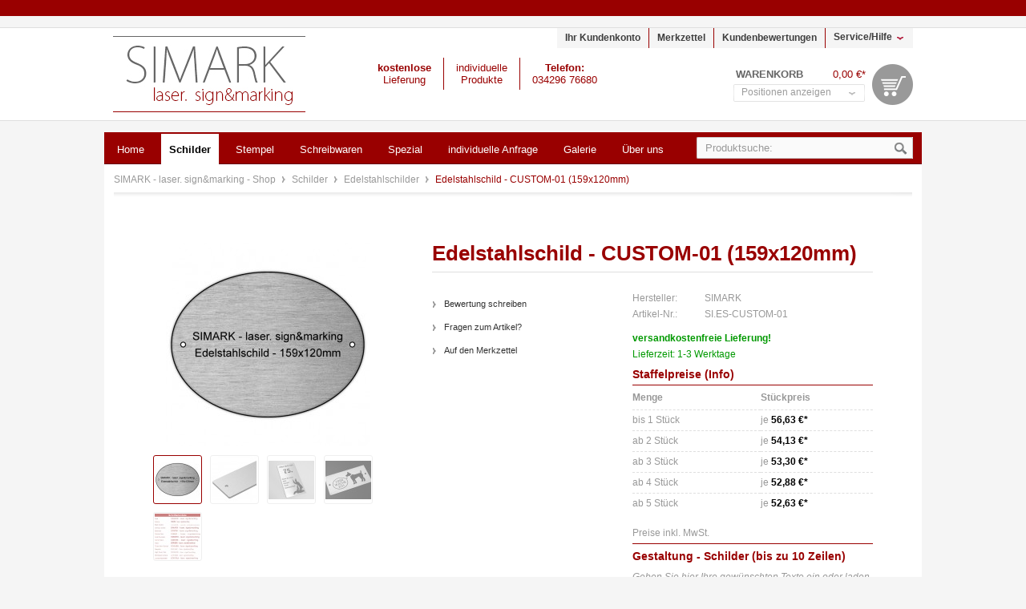

--- FILE ---
content_type: text/html; charset=UTF-8
request_url: https://simark.de/shop/schilder/edelstahlschilder/edelstahlschild-custom-01-159x120mm
body_size: 17113
content:
<?xml version="1.0" ?>
<!DOCTYPE html PUBLIC "-//W3C//DTD XHTML 1.0 Transitional//EN" "http://www.w3.org/TR/xhtml1/DTD/xhtml1-transitional.dtd">
<html xmlns="http://www.w3.org/1999/xhtml" xml:lang="de">
<head>
<meta http-equiv="Content-Type" content="text/html; charset=utf-8" />
<meta http-equiv="X-UA-Compatible" content="IE=edge,chrome=1" />
<meta name="author" content="Inkware.de" />
<meta name="copyright" content="SIMARK - laser. sign&marking - by Werbetechnik Horn / inkware.de" />
<meta name="robots" content="index,follow" />
<meta name="revisit-after" content="7 days" />
<meta name="keywords" content="Schilder, Türschilder, Eingangsschilder, Firmenschilder, Edelstahlschilder, individuell graviert, individuelle Gravur" />
<meta name="description" content="Individualisiertes Edelstahlschild oval mit einer Schildgröße von 159x120mm in 3,0mm Stärke als Briefkastenschild, Namensschild, Türschild oder Klingelschild." />
<link rel="shortcut icon" href="/shop/templates/emotion_simark/frontend/_resources/favicon.ico" type="image/x-icon" />
<meta name="viewport" content="width=device-width, initial-scale=1">
<meta name="msapplication-navbutton-color" content="#dd4800" />
<meta name="application-name" content="SIMARK - laser. sign&marking - Shop" />
<meta name="msapplication-starturl" content="https://simark.de/shop/" />
<meta name="msapplication-window" content="width=1024;height=768" />
<link rel="canonical" href="https://simark.de/shop/schilder/edelstahlschilder/edelstahlschild-custom-01-159x120mm" />
<title>SIMARK - laser. sign&marking - Shop | Schilder | Edelstahlschilder | Edelstahlschild - CUSTOM-01 (159x120mm)</title>
<link type="text/css" media="all" rel="stylesheet" href="/shop/templates/_default/frontend/_resources/styles/framework.css" />
<link type="text/css" media="all" rel="stylesheet" href="/shop/templates/_default/frontend/_resources/styles/style.css" />
<link type="text/css" media="all" rel="stylesheet" href="/shop/templates/_default/frontend/_resources/styles/colors.css" />
<link type="text/css" media="all" rel="stylesheet" href="/shop/templates/_default/frontend/_resources/styles/plugins.css" />
<link type="text/css" media="all" rel="stylesheet" href="/shop/templates/_default/frontend/_resources/styles/enrichments.css" />
<link type="text/css" media="screen, projection" rel="stylesheet" href="/shop/templates/_emotion/frontend/_resources/styles/emotion.css" />
<link type="text/css" media="screen, projection" rel="stylesheet" href="/shop/templates/emotion_simark/frontend/_resources/styles/emotion_simark.css" />
<link rel="stylesheet" href="/shop/engine/Shopware/Plugins/Community/Frontend/SwagCustomizing/Views/emotion/frontend/_resources/styles/swag_customizing.css"/>
<link rel="stylesheet" href="/shop/engine/Shopware/Plugins/Community/Frontend/SwagCustomizing/Views/emotion/frontend/_resources/styles/jquery.wysiwyg.css"/>
<link rel="stylesheet" href="/shop/engine/Shopware/Plugins/Community/Frontend/SwagCustomizing/Views/emotion/frontend/_resources/styles/jquery.minicolors.css"/>
<link type="text/css" rel="stylesheet" media="screen, projection" href="/shop/engine/Shopware/Plugins/Community/Frontend/ShopagEmotionResponsiveKit/Views/frontend/_resources/styles/ShopagEmotionResponsiveKit.css" />
<link type="text/css" media="screen, projection" rel="stylesheet" href="/shop/templates/emotion_simark/frontend/_resources/styles/responsivekit_mod.css" />
<link type="text/css" rel="stylesheet" media="screen, projection" href="//maxcdn.bootstrapcdn.com/font-awesome/4.2.0/css/font-awesome.min.css" />
<link type="text/css" media="all" rel="stylesheet" href="/shop/engine/Shopware/Plugins/Default/Frontend/SwagPaymentPaypal/Views/frontend/_resources/styles/paypal.css"/>
<link type="text/css" rel="stylesheet" media="print" href="/shop/templates/emotion_simark/frontend/_resources/styles/print.css" />
<script src="/shop/templates/_default/frontend/_resources/javascript/jquery-1.7.2.min.js"></script>
<script type="text/javascript">
//<![CDATA[
var timeNow = 1768786544;
jQuery.controller =  {
'vat_check_enabled': '',
'vat_check_required': '',
'ajax_cart': 'https://simark.de/shop/checkout',
'ajax_search': 'https://simark.de/shop/ajax_search',
'ajax_login': 'https://simark.de/shop/account/ajax_login',
'register': 'https://simark.de/shop/register',
'checkout': 'https://simark.de/shop/checkout',
'ajax_logout': 'https://simark.de/shop/account/ajax_logout',
'ajax_validate': 'https://simark.de/shop/register'
};
//]]>
</script>
<script type="text/javascript" src="/shop/templates/_default/frontend/_resources/javascript/jquery.shopware.js"></script>
<script type="text/javascript" src="/shop/templates/_emotion/frontend/_resources/javascript/jquery.emotion.js"></script>
<script>
jQuery(document).ready(function($) {
var cok = document.cookie.match(/session-1=([^;])+/g),
sid = (cok && cok[0]) ? cok[0] : null,
par = document.location.search.match(/sPartner=([^&])+/g),
pid = (par && par[0]) ? par[0].substring(9) : null,
cur = document.location.protocol + '//' + document.location.host,
ref = document.referrer.indexOf(cur) === -1 ? document.referrer : null,
url = "https://simark.de/shop/widgets/index/refreshStatistic",
pth = document.location.pathname.replace("/shop/", "/");
url = url.replace('https:', '');
url = url.replace('http:', '');
url += url.indexOf('?') === -1 ? '?' : '&';
url += 'requestPage=' + encodeURI(pth);
url += '&requestController=' + encodeURI("detail");
if(sid) { url += '&' + sid; }
if(pid) { url += '&partner=' + pid; }
if(ref) { url += '&referer=' + encodeURI(ref); }
url += '&articleId=' + encodeURI("276");
//url += '&x-shopware-nocache=' + (new Date()).getTime();
$.ajax({ url: url, dataType: 'jsonp'});
});
</script>
<script type="text/javascript" src="/shop/engine/Shopware/Plugins/Community/Frontend/SwagCustomizing/Views/emotion/frontend/_resources/javascript/jquery.swag_customizing.js"></script>
<script type="text/javascript" src="/shop/engine/Shopware/Plugins/Community/Frontend/SwagCustomizing/Views/emotion/frontend/_resources/javascript/fileupload/jquery.ui.widget.js"></script>
<script type="text/javascript" src="/shop/engine/Shopware/Plugins/Community/Frontend/SwagCustomizing/Views/emotion/frontend/_resources/javascript/fileupload/jquery.fileupload.js"></script>
<script type="text/javascript" src="/shop/engine/Shopware/Plugins/Community/Frontend/SwagCustomizing/Views/emotion/frontend/_resources/javascript/fileupload/jquery.iframe-transport.js"></script>
<script type="text/javascript" src="/shop/engine/Shopware/Plugins/Community/Frontend/SwagCustomizing/Views/emotion/frontend/_resources/javascript/minicolors/jquery.minicolors.js"></script>
<script type="text/javascript" src="/shop/engine/Shopware/Plugins/Community/Frontend/SwagCustomizing/Views/emotion/frontend/_resources/javascript/wysiwyg/jquery.wysiwyg.js"></script>
<script type="text/javascript">
var customizingEditorStylePath = "/shop/engine/Shopware/Plugins/Community/Frontend/SwagCustomizing/Views/emotion/frontend/_resources/styles/editor.css",
customizingSavePath = decodeURIComponent("https%3A%2F%2Fsimark.de%2Fshop%2Fcustomizing%2Fsave%2FgroupId%2F34%2FarticleId%2F276%2FarticleTax%2F19.00"),
customizingResetPath = decodeURIComponent("https%3A%2F%2Fsimark.de%2Fshop%2Fcustomizing%2Freset%2FgroupId%2F34"),
customizingUploadUrl = decodeURIComponent("https%3A%2F%2Fsimark.de%2Fshop%2Fcustomizing%2Fupload%2FgroupId%2F34%2FarticleId%2F276"),
customizingPrice = "52,63",
locationUrl = window.location.href,
customizingBlockPrices = [{"valFrom":"1","valTo":"1","price":"56,63","pseudoprice":"0","from":"1","to":"1"},{"valFrom":"2","valTo":"2","price":"54,13","pseudoprice":"0","from":"2","to":"2"},{"valFrom":"3","valTo":"3","price":"53,30","pseudoprice":"0","from":"3","to":"3"},{"valFrom":"4","valTo":"4","price":"52,88","pseudoprice":"0","from":"4","to":"4"},{"valFrom":"5","valTo":"beliebig","price":"52,63","pseudoprice":"0","from":"5","to":"beliebig"}];
customizingPrice = customizingPrice.replace(',', '.') * 1;
customizingSavePath = normalizeAjaxUrl(locationUrl, customizingSavePath);
customizingResetPath = normalizeAjaxUrl(locationUrl, customizingResetPath);
customizingUploadUrl = normalizeAjaxUrl(locationUrl, customizingUploadUrl);
function normalizeAjaxUrl(locationUrl, ajaxUrl) {
if (!containsHTTPS(locationUrl) && containsHTTPS(ajaxUrl)) {
return ajaxUrl.replace('https://', 'http://');
}
return ajaxUrl;
}
function containsHTTPS(url) {
return url.indexOf("https://") >= 0;
}
</script>
<!--[if lt IE 9]>
<script src="//css3-mediaqueries-js.googlecode.com/svn/trunk/css3-mediaqueries.js"></script>
<![endif]-->
<script type="text/javascript">
//<![CDATA[
;(function($) {
var getThumbnailSize = function(configThumbnailSize) {
var thumbnail, thumbnails;
configThumbnailSize = ~~(1 * configThumbnailSize);
thumbnails = {"original":"https:\/\/simark.de\/shop\/media\/image\/si_escustom_01.jpg","0":"https:\/\/simark.de\/shop\/media\/image\/thumbnail\/si_escustom_01_30x30.jpg","1":"https:\/\/simark.de\/shop\/media\/image\/thumbnail\/si_escustom_01_57x57.jpg","2":"https:\/\/simark.de\/shop\/media\/image\/thumbnail\/si_escustom_01_105x105.jpg","3":"https:\/\/simark.de\/shop\/media\/image\/thumbnail\/si_escustom_01_140x140.jpg","4":"https:\/\/simark.de\/shop\/media\/image\/thumbnail\/si_escustom_01_285x255.jpg","5":"https:\/\/simark.de\/shop\/media\/image\/thumbnail\/si_escustom_01_720x600.jpg","6":"https:\/\/simark.de\/shop\/media\/image\/thumbnail\/si_escustom_01_227x227.jpg","7":"https:\/\/simark.de\/shop\/media\/image\/thumbnail\/si_escustom_01_254x254.jpg"};
if(thumbnails) {
thumbnail = thumbnails[configThumbnailSize];
} else {
thumbnail = '/shop/templates/_default/frontend/_resources/images/no_picture.jpg';
}
return thumbnail;
};
var configLastArticles = {
'articleId': ~~(1 * '276'),
'linkDetailsRewrited': 'https://simark.de/shop/schilder/edelstahlschilder/edelstahlschild-custom-01-159x120mm?c=22',
'articleName': 'Edelstahlschild - CUSTOM-01 (159x120mm)',
'thumbnail': getThumbnailSize('2')
};
$(document).ready(function() {
var numberOfArticles = '1';
var languageCode = '1';
var basePath = '/shop';
$('#detail').lastSeenArticlesCollector({
lastArticles: configLastArticles,
numArticles: numberOfArticles,
shopId: languageCode,
basePath: basePath
});
});
})(jQuery);
//]]>
</script>
<script type="text/javascript">
//<![CDATA[
try {
jQuery(document).ready(function($) {
$.tabNavi = $('#tabs').tabs();
/**
* Find the comment tab
* @ticket #5712 (intern)
* @ticket #100484 (extern)
* @author s.pohl
* @date 2011-07-27
*/
var tabLinks = $('#tabs a'), commentTabIndex;
tabLinks.each(function(i, el) {
var $el = $(el);
if($el.attr('href') == '#comments') {
commentTabIndex = i;
}
});
commentTabIndex = commentTabIndex - 1;
if(window.location.hash == '#bewertung') {
$.tabNavi.tabs('select', commentTabIndex);
}
$('.write_comment').click(function(e) {
e.preventDefault();
$.tabNavi.tabs('select', commentTabIndex);
$('html, body').scrollTop( $("#write_comment").offset().top );
});
});
} catch(err) { if(debug) console.log(err) };
var snippedChoose = "Bitte wählen Sie zuerst eine Variante aus";
var isVariant = false;
var ordernumber = 'SI.ES-CUSTOM-01';
var useZoom = '1';
var isConfigurator = false;
jQuery.ordernumber = 'SI.ES-CUSTOM-01';
//]]>
</script>
<!--[if lte IE 8]>
<style type="text/css" media="screen, projection">
</style>
<![endif]-->
<!--[if lte IE 6]>
<link type="text/css" rel="stylesheet" media="all" href="/shop/templates/_default/frontend/_resources/styles/ie6.css" />
<![endif]-->
<!--[if lte IE 7]>
<link type="text/css" rel="stylesheet" media="all" href="/shop/templates/_emotion/frontend/_resources/styles/ie_emotion.css" />
<![endif]-->
</head>
<body class="ctl_detail">
<noscript>
<div class="notice bold center noscript_notice">
Um SIMARK - laser. sign&marking - Shop in vollem Umfang nutzen zu k&ouml;nnen, empfehlen wir Ihnen Javascript in Ihrem Browser zu aktiveren.
</div>
</noscript>
<div id="top"></div>
<div id="topinfotext">
</div>
<div id="header">
<div class="inner">
<div id="searchcontainer" class="grid_20">
<div class="inner_searchcontainer">
<form action="/shop/search" method="get" id="searchform">
<input type="text" name="sSearch" id="searchfield" autocomplete="off" value="Produktsuche:" maxlength="30" />
<input type="submit" id="submit_search_btn" value="Suchen" />
</form>
<div class="ajax_loader">&nbsp;</div>
</div>
</div>
<div class="header_teaser">
<div class="column first_column">
<strong>kostenlose</strong><br />Lieferung
</div>
<div class="column">
individuelle<br />Produkte
</div>
<div class="column last_column">
<strong>Telefon:</strong><br />034296 76680
</div>
<div class="clear"></div>
</div>
<div id="logo" class="grid_5">
<a href="https://simark.de/shop/" title="SIMARK - laser. sign&marking - Shop - zur Startseite wechseln">SIMARK - laser. sign&marking - Shop</a>
</div>
<div class="my_options">
<a href="https://simark.de/shop/account" title="Ihr Kundenkonto" class="account">
Ihr Kundenkonto
</a>
<a href="https://simark.de/shop/note" title="Merkzettel" class="note">
Merkzettel 		</a>
<a href="https://simark.de/shop/kundenbewertungen" title="Kundenbewertungen" class="votes">
Kundenbewertungen
</a>
<span class="service">
<span>Service/Hilfe</span>
<ul id="servicenavi">
<span class="arrow"></span>
<li>
<a href="https://simark.de/shop/bestellablauf" title="Bestellablauf" >
Bestellablauf
</a>
</li>
<li>
<a href="https://simark.de/shop/haeufige-fragen" title="Häufige Fragen" >
Häufige Fragen
</a>
</li>
<li>
<a href="https://simark.de/shop/kundenbewertungen" title="Kundenbewertungen" >
Kundenbewertungen
</a>
</li>
<li>
<a href="https://simark.de/shop/versand-und-zahlungsbedingungen" title="Versand und Zahlungsbedingungen" >
Versand und Zahlungsbedingungen
</a>
</li>
<li>
<a href="https://simark.de/shop/ueber-uns" title="Über uns" >
Über uns
</a>
</li>
<li>
<a href="https://simark.de/shop/kontaktformular" title="Kontakt" target="_self">
Kontakt
</a>
</li>
<li>
<a href="https://simark.de/shop/widerrufsbelehrung" title="Widerrufsbelehrung" >
Widerrufsbelehrung
</a>
</li>
<li>
<a href="https://simark.de/shop/widerrufsformular" title="Widerrufsformular" >
Widerrufsformular
</a>
</li>
<li>
<a href="https://simark.de/shop/datenschutz" title="Datenschutz" >
Datenschutz
</a>
</li>
<li>
<a href="https://simark.de/shop/agb" title="AGB" >
AGB
</a>
</li>
<li>
<a href="https://simark.de/shop/impressum" title="Impressum" >
Impressum
</a>
</li>
</ul>
</span>
<div id="topbar">
</div>
<div class="clear">&nbsp;</div>
</div>
<div id="shopnavi">
<div class="grid_6 newbasket">
<div class="grid_2 last icon">
<a href="https://simark.de/shop/checkout/cart" title="Warenkorb">
Warenkorb			</a>
</div>
<div class="grid_5 first display">
<div class="basket_left">
<span>
<a href="https://simark.de/shop/checkout/cart" title="Warenkorb">
Warenkorb
</a>
</span>
</div>
<div class="basket_right">
<span class="amount">0,00&nbsp;&euro;*</span>
</div>
</div>
<div class="ajax_basket_container hide_script">
<div class="ajax_basket">
Positionen anzeigen
<div class="ajax_loader">&nbsp;</div>
</div>
</div>
<div class="clear">&nbsp;</div>
</div>
</div>
</div>
</div>
<div id="wrapper">
<div class="wrap_top"></div>
<div class="wrap_inner">
<div id="mainNavigation">
<ul>
<li class="">
<a href="https://simark.de/shop/" title="Home" class="first">
<span class="frontend_index_categories_top">Home</span>
</a>
</li>
<li  class="active">
<a href="https://simark.de/shop/schilder/" title="Schilder" class="active">
<span>Schilder</span>
</a>
</li>
<li >
<a href="https://simark.de/shop/stempel/" title="Stempel" >
<span>Stempel</span>
</a>
</li>
<li >
<a href="https://simark.de/shop/schreibwaren/" title="Schreibwaren" >
<span>Schreibwaren</span>
</a>
</li>
<li >
<a href="https://simark.de/shop/spezial/" title="Spezial" >
<span>Spezial</span>
</a>
</li>
<li >
<a href="https://simark.de/shop/individuelle-anfrage" title="individuelle Anfrage" >
<span>individuelle Anfrage</span>
</a>
</li>
<li >
<a href="https://simark.de/shop/galerie/" title="Galerie" >
<span>Galerie</span>
</a>
</li>
<li >
<a href="https://simark.de/shop/ueber-uns" title="Über uns" >
<span>Über uns</span>
</a>
</li>
</ul>
</div>
<nav id="mmenu">
<script type="text/javascript">
jQuery(document).ready(function(){
jQuery("#mmenu ul").hide();
jQuery(".header_bar").click(function(){
jQuery(this).next("#mmenu > ul").slideToggle(100);
});
jQuery("#mmenu ul li.dropactive span").click(function(){
jQuery(this).next("#mmenu ul.droplevel0").slideToggle(100);
jQuery(this).parent("#mmenu li.dropactive").toggleClass("activesub");
});
jQuery("#mmenu ul.droplevel0 li span").click(function(){
jQuery(this).next("ul.droplevel1").slideToggle(100);
});
});
</script>
<div class="header_bar">
<a href="#mmenu">Men&uuml;</a>
<i class="fa fa-bars"></i>
</div>
<ul>
<li class="">
<a  href="https://simark.de/shop/" title="#IndexLinkHome#" class="first level0"><span class="engine_Shopware_Plugins_Community_Frontend_ShopagEmotionResponsiveKit_Views_frontend_index_mobilemenu">Home</span></a>
</li>
<li class="active">
<a href="https://simark.de/shop/schilder/" title="Schilder" class="active"><span>Schilder</span></a>
</li>
<li class="">
<a href="https://simark.de/shop/stempel/" title="Stempel" ><span>Stempel</span></a>
</li>
<li class="">
<a href="https://simark.de/shop/schreibwaren/" title="Schreibwaren" ><span>Schreibwaren</span></a>
</li>
<li class="">
<a href="https://simark.de/shop/spezial/" title="Spezial" ><span>Spezial</span></a>
</li>
<li class="">
<a href="https://simark.de/shop/individuelle-anfrage" title="individuelle Anfrage" ><span>individuelle Anfrage</span></a>
</li>
<li class="">
<a href="https://simark.de/shop/galerie/" title="Galerie" ><span>Galerie</span></a>
</li>
<li class="">
<a href="https://simark.de/shop/ueber-uns" title="Über uns" ><span>Über uns</span></a>
</li>
</ul>
</nav>
<div class="container_20">
<div class="grid_16 menu_top">
<div id="breadcrumb" class="detail">
<a href="https://simark.de/shop/">
SIMARK - laser. sign&marking - Shop
</a>
<span class="sep">/</span>
<a href="https://simark.de/shop/schilder/" title="Schilder">
Schilder
</a>
<span class="sep">/</span>
<a href="https://simark.de/shop/schilder/edelstahlschilder/" title="Edelstahlschilder">
Edelstahlschilder
</a>
<span class="sep">/</span>
<a href="https://simark.de/shop/schilder/edelstahlschilder/edelstahlschild-custom-01-159x120mm" title="Edelstahlschild - CUSTOM-01 (159x120mm)" class="last">
<strong>Edelstahlschild - CUSTOM-01 (159x120mm)</strong>
</a>
</div>
<div class="clear">
</div>
<div class="clear"></div>
</div>
<div id="content">
<div class="inner">
<div id="detail" class="grid_16 first last" itemscope itemtype="http://data-vocabulary.org/Product">
<div id="detailbox">
<div class="left">
<div id="img" class="grid_6 first">
<div class="wrapper">
<a id="zoom1" href="https://simark.de/shop/media/image/thumbnail/si_escustom_01_720x600.jpg" title="Simark - Edelstahlschild - CUSTOM-01 - 159x120mm - 3,0mm" class="cloud-zoom" rel="lightbox[SI.ES-CUSTOM-01]">
<img src="https://simark.de/shop/media/image/thumbnail/si_escustom_01_254x254.jpg" alt="Edelstahlschild - CUSTOM-01 (159x120mm)" title="Simark - Edelstahlschild - CUSTOM-01 - 159x120mm - 3,0mm" />
</a>
<div id='img_1_SI.ES-CUSTOM-01' class="displaynone">
<a title="Edelstahlschild - CUSTOM-01 (159x120mm)" class="bundleImg" style="background-image: url(https://simark.de/shop/media/image/thumbnail/si_escustom_01_57x57.jpg);cursor:pointer"></a>
</div>
<div class="space">&nbsp;</div>
<div class="thumb_box">
<a href="https://simark.de/shop/media/image/thumbnail/si_escustom_01_720x600.jpg" title="Simark - Edelstahlschild - CUSTOM-01 - 159x120mm - 3,0mm" style="background-repeat: no-repeat; background-position: center center; background-color:#fff; background-image: url(https://simark.de/shop/media/image/thumbnail/si_escustom_01_57x57.jpg);" class="cloud-zoom-gallery" rev="https://simark.de/shop/media/image/thumbnail/si_escustom_01_254x254.jpg">
</a>
<a href="https://simark.de/shop/media/image/thumbnail/edelstahlschild_rohling_v1_3-0mm_720x600.jpg" title="Simark - Edelstahlschild - lasergeschnittener Rohling" rev="https://simark.de/shop/media/image/thumbnail/edelstahlschild_rohling_v1_3-0mm_254x254.jpg" class="cloud-zoom-gallery" style="background-repeat: no-repeat; background-position: center center; background-color:#fff; background-image: url(https://simark.de/shop/media/image/thumbnail/edelstahlschild_rohling_v1_3-0mm_57x57.jpg);">
</a>
<a href="https://simark.de/shop/media/image/thumbnail/edelstahlschild_bsp_1_720x600.jpg" title="Simark - Edelstahlschild - Beispiel" rev="https://simark.de/shop/media/image/thumbnail/edelstahlschild_bsp_1_254x254.jpg" class="cloud-zoom-gallery" style="background-repeat: no-repeat; background-position: center center; background-color:#fff; background-image: url(https://simark.de/shop/media/image/thumbnail/edelstahlschild_bsp_1_57x57.jpg);">
</a>
<a href="https://simark.de/shop/media/image/thumbnail/edelstahlschild_bsp_2_720x600.jpg" title="Simark - Edelstahlschild - Beispiel" rev="https://simark.de/shop/media/image/thumbnail/edelstahlschild_bsp_2_254x254.jpg" class="cloud-zoom-gallery" style="background-repeat: no-repeat; background-position: center center; background-color:#fff; background-image: url(https://simark.de/shop/media/image/thumbnail/edelstahlschild_bsp_2_57x57.jpg);">
</a>
<a href="https://simark.de/shop/media/image/thumbnail/schriftartenliste_720x600.jpg" title="Simark - Edelstahlschild - Schriftartenliste" rev="https://simark.de/shop/media/image/thumbnail/schriftartenliste_254x254.jpg" class="cloud-zoom-gallery" style="background-repeat: no-repeat; background-position: center center; background-color:#fff; background-image: url(https://simark.de/shop/media/image/thumbnail/schriftartenliste_57x57.jpg);">
</a>
<div class="clear">&nbsp;</div>
</div>
<div class="clear">&nbsp;</div>
</div>
</div>
</div>
<div class="right">
<h1>Edelstahlschild - CUSTOM-01 (159x120mm)</h1>
<div id="detailbox_middle" class="grid_4">
<ul id="detail_menu">
<li>
<a href="#write_comment" class="write_comment" rel="nofollow" title="Bewertung schreiben">
<span class="frontend_detail_actions">Bewertung schreiben</span>
</a>
</li>
<li>
<a href="https://simark.de/shop/support/index/sFid/16/sInquiry/detail/sOrdernumber/SI.ES-CUSTOM-01" rel="nofollow" title="Fragen zum Artikel?">
<span class="frontend_detail_actions">Fragen zum Artikel?</span>
</a>
</li>
<li>
<a href="https://simark.de/shop/note/add/ordernumber/SI.ES-CUSTOM-01" rel="nofollow" title="Auf den Merkzettel">
<span class="frontend_detail_actions">Auf den Merkzettel</span>
</a>
</li>
</ul>
</div>
<div class="right" id="buybox">					<div id="detail_more"></div>
<p class="supplier"><span class="frontend_detail_index">Hersteller:</span> SIMARK</p>
<meta itemprop="brand" content="SIMARK" />
<meta itemprop="name" content="Edelstahlschild - CUSTOM-01 (159x120mm)" />
<meta itemprop="image" content="https://simark.de/shop/media/image/thumbnail/si_escustom_01_140x140.jpg" />
<meta itemprop="description" content="  Individualisiertes Edelstahlschild f&amp;uuml;r Privat- und Firmenkunden  als Briefkastenschild, Namensschild, T&amp;uuml;rschild oder Klingelschild.   Schildgr&amp;ouml;&amp;szlig;e:  159x120mm (Breite x H&amp;ouml;he) - oval Empfohlene Zeilenanzahl: bis zu 12 Zeilen   Gravurfarbe:  erscheint schwarz/dunkelgrau   Schild:  Edelstahlschild in ovaler Form, Bohrung&amp;nbsp;an der linken und rechten Seite (Durchmesser: 4mm), inkl. Lasergravur und Befestigungsmaterial&amp;nbsp;(D&amp;uuml;bel und Edelstahlschrauben) Material: Edelstahl&amp;nbsp;(lasergeschnitten) Oberfl&amp;auml;che: geb&amp;uuml;rstet Materialst&amp;auml;rke: 3,0mm " />
<meta itemprop="category" content="Schilder > Edelstahlschilder" />
<meta itemprop="identifier" content="SI.ES-CUSTOM-01" />
<meta itemprop="currency" content="EUR" />
<meta itemprop="price" content="56,63" />
<meta itemprop="seller" content="SIMARK - laser. sign&marking - Shop" />
<meta itemprop="availability" content="in_stock" />
<meta itemprop="quantity" content="" />
<meta itemprop="offerUrl" content="https://simark.de/shop/schilder/edelstahlschilder/edelstahlschild-custom-01-159x120mm" />
<input id='price_SI.ES-CUSTOM-01'type='hidden' value='56.63' />
<p><span class="frontend_detail_data">Artikel-Nr.:</span> SI.ES-CUSTOM-01</p>
<div class="delivery_container">
<p class="shipping_free">
<strong><span class="frontend_plugins_index_delivery_informations">versandkostenfreie Lieferung!</span></strong>
</p>
<div class="status2">&nbsp;</div>
<p class="deliverable1">
<span class="frontend_plugins_index_delivery_informations">Lieferzeit: 1-3 Werktage</span>
</p>
</div>
<div class="block-prices SI.ES-CUSTOM-01">
<div class="space">&nbsp;</div>
<h5 class="bold" style="font-size:14px;"><span class="frontend_detail_block_price">Staffelpreise</span> (<a href="https://simark.de/shop/haeufige-fragen#allgemeines2" target="_blank">Info</a>)</h5>
<table width="220" border="0" cellspacing="0" cellpadding="0" class="text">
<thead>
<tr>
<td width="160">
<strong><span class="frontend_detail_block_price">Menge</span></strong>
</td>
<td width='140'>
<strong><span class="frontend_detail_block_price">St&uuml;ckpreis</span></strong>
</td>
</tr>
</thead>
<tbody>
<tr valign="top">
<td>
<span class="frontend_detail_block_price">bis</span> 1 Stück
</td>
<td>
je <strong>56,63&nbsp;&euro;*</strong>
</td>
</tr>
<tr valign="top">
<td>
<span class="frontend_detail_block_price">ab</span> 2 Stück
</td>
<td>
je <strong>54,13&nbsp;&euro;*</strong>
</td>
</tr>
<tr valign="top">
<td>
<span class="frontend_detail_block_price">ab</span> 3 Stück
</td>
<td>
je <strong>53,30&nbsp;&euro;*</strong>
</td>
</tr>
<tr valign="top">
<td>
<span class="frontend_detail_block_price">ab</span> 4 Stück
</td>
<td>
je <strong>52,88&nbsp;&euro;*</strong>
</td>
</tr>
<tr valign="top">
<td>
<span class="frontend_detail_block_price">ab</span> 5 Stück
</td>
<td>
je <strong>52,63&nbsp;&euro;*</strong>
</td>
</tr>
</tbody>
</table>
</div>
<div class="customizingSurcharge" style="display: none;">
<h5 class="bold">Aufschlag</h5>
<table width="220" border="0" cellspacing="0" cellpadding="0" class="text">
<thead>
<tr>
<td width="160">
<strong>Optionsname</strong>
</td>
<td width="140">
<strong>Preis</strong>
</td>
</tr>
</thead>
<tfoot>
<tr id="customizingTotal">
<td width="160">Preis inkl. Aufschläge</td>
<td width="140"><strong>0,00&nbsp;&euro;*</strong></td>
</tr>
</tfoot>
<tbody>
</tbody>
</table>
</div>
<p class="modal_open">
Preise inkl. MwSt.
</p>
<div class="customizing-data-wrapper">
<form name="customizingOptions" method="post" action="">
<fieldset class="customizing-fieldset">
<legend class="customizing-legend">
Gestaltung - Schilder (bis zu 10 Zeilen)
</legend>
<p class="customizing-description">Geben Sie hier Ihre gewünschten Texte ein oder laden Sie Ihre fertige Vorlage-Datei hoch. Alternativ können Sie auch auf die Bestellbestätigung antworten und uns Ihre Daten später zusenden. <b>Alle Preise sind Komplettpreise inkl. der Gestaltung &amp; Lasergravur.</b></p>
<ul class="customizing-fields">
<li class="customizing-field-wrapper required">
<label class="option_label" for="option277">Schriftart*:</label>
<div class="option_values option_values_select" id="option_value_277">
<div class="customizing-separator"></div>
<select id="option277" name="customizingValues[277]" class="select-input">
<option value="" selected="selected" id="option-default">Schriftartenliste (siehe Produktbilder)</option>
<option value="270" title="Arial">Arial</option>
<option value="271" title="Futura">Futura</option>
<option value="272" title="Bank Gothic">Bank Gothic</option>
<option value="273" title="Century Gothic">Century Gothic</option>
<option value="274" title="Bauhaus">Bauhaus</option>
<option value="275" title="Courier New">Courier New</option>
<option value="276" title="Arial Rounded">Arial Rounded</option>
<option value="277" title="Comic Sans">Comic Sans</option>
<option value="278" title="Hobo">Hobo</option>
<option value="279" title="Times New Roman">Times New Roman</option>
<option value="280" title="Dauphin">Dauphin</option>
<option value="281" title="High Tower Text">High Tower Text</option>
<option value="282" title="Monotype Corsiva">Monotype Corsiva</option>
<option value="283" title="Lucida Blackletter">Lucida Blackletter</option>
<option value="284" title="... eigene Schriftart ...">... eigene Schriftart ...</option>
<option value="632" title="... keine Beschriftung ...">... keine Beschriftung ...</option>
</select>
</div>
</li>
<li class="customizing-field-wrapper">
<label class="option_label" for="option278">Text - Zeile 1:</label>
<div class="option_values option_values_text_field" id="option_value_278">
<input type="text" id="option278" name="customizingValues[278]" value="" maxlength="" placeholder="Bitte Text eingeben"/>
</div>
</li>
<li class="customizing-field-wrapper">
<label class="option_label" for="option279">Text - Zeile 2:</label>
<div class="option_values option_values_text_field" id="option_value_279">
<input type="text" id="option279" name="customizingValues[279]" value="" maxlength="" placeholder="Bitte Text eingeben"/>
</div>
</li>
<li class="customizing-field-wrapper">
<label class="option_label" for="option280">Text - Zeile 3:</label>
<div class="option_values option_values_text_field" id="option_value_280">
<input type="text" id="option280" name="customizingValues[280]" value="" maxlength="" placeholder="Bitte Text eingeben"/>
</div>
</li>
<li class="customizing-field-wrapper">
<label class="option_label" for="option281">Text - Zeile 4:</label>
<div class="option_values option_values_text_field" id="option_value_281">
<input type="text" id="option281" name="customizingValues[281]" value="" maxlength="" placeholder="Bitte Text eingeben"/>
</div>
</li>
<li class="customizing-field-wrapper">
<label class="option_label" for="option282">Text - Zeile 5:</label>
<div class="option_values option_values_text_field" id="option_value_282">
<input type="text" id="option282" name="customizingValues[282]" value="" maxlength="" placeholder="Bitte Text eingeben"/>
</div>
</li>
<li class="customizing-field-wrapper">
<label class="option_label" for="option283">Text - Zeile 6:</label>
<div class="option_values option_values_text_field" id="option_value_283">
<input type="text" id="option283" name="customizingValues[283]" value="" maxlength="" placeholder="Bitte Text eingeben"/>
</div>
</li>
<li class="customizing-field-wrapper">
<label class="option_label" for="option284">Text - Zeile 7:</label>
<div class="option_values option_values_text_field" id="option_value_284">
<input type="text" id="option284" name="customizingValues[284]" value="" maxlength="" placeholder="Bitte Text eingeben"/>
</div>
</li>
<li class="customizing-field-wrapper">
<label class="option_label" for="option285">Text - Zeile 8:</label>
<div class="option_values option_values_text_field" id="option_value_285">
<input type="text" id="option285" name="customizingValues[285]" value="" maxlength="" placeholder="Bitte Text eingeben"/>
</div>
</li>
<li class="customizing-field-wrapper">
<label class="option_label" for="option286">Text - Zeile 9:</label>
<div class="option_values option_values_text_field" id="option_value_286">
<input type="text" id="option286" name="customizingValues[286]" value="" maxlength="" placeholder="Bitte Text eingeben"/>
</div>
</li>
<li class="customizing-field-wrapper">
<label class="option_label" for="option287">Text - Zeile 10:</label>
<div class="option_values option_values_text_field" id="option_value_287">
<input type="text" id="option287" name="customizingValues[287]" value="" maxlength="" placeholder="Bitte Text eingeben"/>
</div>
</li>
<li class="customizing-field-wrapper">
<label class="option_label" for="option276">Vorlage-Dateien & Grafiken:</label>
<div class="option_values option_values_upload_file" id="option_value_276">
<div class="fileupload-dropzone" data-type="file" data-value="/^((?!\.php[0-9]*$).)*$/i">
<div class="inline-text">
Datei per Drag'n'Drop hochladen
</div>
</div>
<input type="file" data-type="file" data-value="/^((?!\.php[0-9]*$).)*$/i" id="option276" class="fileupload-input" name="customizingValues[276]" multiple="multiple"/>
</div>
</li>
<li class="customizing-field-wrapper">
<label class="option_label" for="option275">Kommentare & Hinweise:</label>
<div class="option_values option_values_text_area" id="option_value_275">
<textarea id="option275" name="customizingValues[275]" maxlength="" placeholder="Bitte Text eingeben"></textarea>
</div>
</li>
<li class="customizing-field-wrapper required">
<label class="option_label" for="option274">Gestaltungsvorschlag (Vorschau) benötigt?*:</label>
<div class="option_values option_values_radio" id="option_value_274">
<div class="radio-wrapper">
<input id="value268" type="radio" name="customizingValues[274]" value="268"/>
<label for="value268" class="radio-label" title="JA (Freigabe muss erteilt werden)">JA (Freigabe muss erteilt werden)</label>
</div>
<div class="radio-wrapper">
<input id="value269" type="radio" name="customizingValues[274]" value="269"/>
<label for="value269" class="radio-label" title="NEIN (Herstellung direkt starten)">NEIN (Herstellung direkt starten)</label>
</div>
<div class="clear"></div>
</div>
</li>
</ul>
</fieldset>
</form>
</div>
<form name="sAddToBasket" method="post" action="https://simark.de/shop/checkout/addArticle" class="basketform">
<input type="hidden" name="sActionIdentifier" value="" />
<input type="hidden" name="sAddAccessories" id="sAddAccessories" value="" />
<input type="hidden" name="sAdd" value="SI.ES-CUSTOM-01" />
<div id="detailCartButton" >
<label for="sQuantity">Menge:</label>
<select id="sQuantity" name="sQuantity">
<option value="1">1</option>
<option value="2">2</option>
<option value="3">3</option>
<option value="4">4</option>
<option value="5">5</option>
<option value="6">6</option>
<option value="7">7</option>
<option value="8">8</option>
<option value="9">9</option>
<option value="10">10</option>
<option value="11">11</option>
<option value="12">12</option>
<option value="13">13</option>
<option value="14">14</option>
<option value="15">15</option>
<option value="16">16</option>
<option value="17">17</option>
<option value="18">18</option>
<option value="19">19</option>
<option value="20">20</option>
<option value="21">21</option>
<option value="22">22</option>
<option value="23">23</option>
<option value="24">24</option>
<option value="25">25</option>
<option value="26">26</option>
<option value="27">27</option>
<option value="28">28</option>
<option value="29">29</option>
<option value="30">30</option>
<option value="31">31</option>
<option value="32">32</option>
<option value="33">33</option>
<option value="34">34</option>
<option value="35">35</option>
<option value="36">36</option>
<option value="37">37</option>
<option value="38">38</option>
<option value="39">39</option>
<option value="40">40</option>
<option value="41">41</option>
<option value="42">42</option>
<option value="43">43</option>
<option value="44">44</option>
<option value="45">45</option>
<option value="46">46</option>
<option value="47">47</option>
<option value="48">48</option>
<option value="49">49</option>
<option value="50">50</option>
<option value="51">51</option>
<option value="52">52</option>
<option value="53">53</option>
<option value="54">54</option>
<option value="55">55</option>
<option value="56">56</option>
<option value="57">57</option>
<option value="58">58</option>
<option value="59">59</option>
<option value="60">60</option>
<option value="61">61</option>
<option value="62">62</option>
<option value="63">63</option>
<option value="64">64</option>
<option value="65">65</option>
<option value="66">66</option>
<option value="67">67</option>
<option value="68">68</option>
<option value="69">69</option>
<option value="70">70</option>
<option value="71">71</option>
<option value="72">72</option>
<option value="73">73</option>
<option value="74">74</option>
<option value="75">75</option>
<option value="76">76</option>
<option value="77">77</option>
<option value="78">78</option>
<option value="79">79</option>
<option value="80">80</option>
<option value="81">81</option>
<option value="82">82</option>
<option value="83">83</option>
<option value="84">84</option>
<option value="85">85</option>
<option value="86">86</option>
<option value="87">87</option>
<option value="88">88</option>
<option value="89">89</option>
<option value="90">90</option>
<option value="91">91</option>
<option value="92">92</option>
<option value="93">93</option>
<option value="94">94</option>
<option value="95">95</option>
<option value="96">96</option>
<option value="97">97</option>
<option value="98">98</option>
<option value="99">99</option>
<option value="100">100</option>
<option value="101">101</option>
<option value="102">102</option>
<option value="103">103</option>
<option value="104">104</option>
<option value="105">105</option>
<option value="106">106</option>
<option value="107">107</option>
<option value="108">108</option>
<option value="109">109</option>
<option value="110">110</option>
<option value="111">111</option>
<option value="112">112</option>
<option value="113">113</option>
<option value="114">114</option>
<option value="115">115</option>
<option value="116">116</option>
<option value="117">117</option>
<option value="118">118</option>
<option value="119">119</option>
<option value="120">120</option>
<option value="121">121</option>
<option value="122">122</option>
<option value="123">123</option>
<option value="124">124</option>
<option value="125">125</option>
<option value="126">126</option>
<option value="127">127</option>
<option value="128">128</option>
<option value="129">129</option>
<option value="130">130</option>
<option value="131">131</option>
<option value="132">132</option>
<option value="133">133</option>
<option value="134">134</option>
<option value="135">135</option>
<option value="136">136</option>
<option value="137">137</option>
<option value="138">138</option>
<option value="139">139</option>
<option value="140">140</option>
<option value="141">141</option>
<option value="142">142</option>
<option value="143">143</option>
<option value="144">144</option>
<option value="145">145</option>
<option value="146">146</option>
<option value="147">147</option>
<option value="148">148</option>
<option value="149">149</option>
<option value="150">150</option>
<option value="151">151</option>
<option value="152">152</option>
<option value="153">153</option>
<option value="154">154</option>
<option value="155">155</option>
<option value="156">156</option>
<option value="157">157</option>
<option value="158">158</option>
<option value="159">159</option>
<option value="160">160</option>
<option value="161">161</option>
<option value="162">162</option>
<option value="163">163</option>
<option value="164">164</option>
<option value="165">165</option>
<option value="166">166</option>
<option value="167">167</option>
<option value="168">168</option>
<option value="169">169</option>
<option value="170">170</option>
<option value="171">171</option>
<option value="172">172</option>
<option value="173">173</option>
<option value="174">174</option>
<option value="175">175</option>
<option value="176">176</option>
<option value="177">177</option>
<option value="178">178</option>
<option value="179">179</option>
<option value="180">180</option>
<option value="181">181</option>
<option value="182">182</option>
<option value="183">183</option>
<option value="184">184</option>
<option value="185">185</option>
<option value="186">186</option>
<option value="187">187</option>
<option value="188">188</option>
<option value="189">189</option>
<option value="190">190</option>
<option value="191">191</option>
<option value="192">192</option>
<option value="193">193</option>
<option value="194">194</option>
<option value="195">195</option>
<option value="196">196</option>
<option value="197">197</option>
<option value="198">198</option>
<option value="199">199</option>
<option value="200">200</option>
<option value="201">201</option>
<option value="202">202</option>
<option value="203">203</option>
<option value="204">204</option>
<option value="205">205</option>
<option value="206">206</option>
<option value="207">207</option>
<option value="208">208</option>
<option value="209">209</option>
<option value="210">210</option>
<option value="211">211</option>
<option value="212">212</option>
<option value="213">213</option>
<option value="214">214</option>
<option value="215">215</option>
<option value="216">216</option>
<option value="217">217</option>
<option value="218">218</option>
<option value="219">219</option>
<option value="220">220</option>
<option value="221">221</option>
<option value="222">222</option>
<option value="223">223</option>
<option value="224">224</option>
<option value="225">225</option>
<option value="226">226</option>
<option value="227">227</option>
<option value="228">228</option>
<option value="229">229</option>
<option value="230">230</option>
<option value="231">231</option>
<option value="232">232</option>
<option value="233">233</option>
<option value="234">234</option>
<option value="235">235</option>
<option value="236">236</option>
<option value="237">237</option>
<option value="238">238</option>
<option value="239">239</option>
<option value="240">240</option>
<option value="241">241</option>
<option value="242">242</option>
<option value="243">243</option>
<option value="244">244</option>
<option value="245">245</option>
<option value="246">246</option>
<option value="247">247</option>
<option value="248">248</option>
<option value="249">249</option>
<option value="250">250</option>
<option value="251">251</option>
<option value="252">252</option>
<option value="253">253</option>
<option value="254">254</option>
<option value="255">255</option>
<option value="256">256</option>
<option value="257">257</option>
<option value="258">258</option>
<option value="259">259</option>
<option value="260">260</option>
<option value="261">261</option>
<option value="262">262</option>
<option value="263">263</option>
<option value="264">264</option>
<option value="265">265</option>
<option value="266">266</option>
<option value="267">267</option>
<option value="268">268</option>
<option value="269">269</option>
<option value="270">270</option>
<option value="271">271</option>
<option value="272">272</option>
<option value="273">273</option>
<option value="274">274</option>
<option value="275">275</option>
<option value="276">276</option>
<option value="277">277</option>
<option value="278">278</option>
<option value="279">279</option>
<option value="280">280</option>
<option value="281">281</option>
<option value="282">282</option>
<option value="283">283</option>
<option value="284">284</option>
<option value="285">285</option>
<option value="286">286</option>
<option value="287">287</option>
<option value="288">288</option>
<option value="289">289</option>
<option value="290">290</option>
<option value="291">291</option>
<option value="292">292</option>
<option value="293">293</option>
<option value="294">294</option>
<option value="295">295</option>
<option value="296">296</option>
<option value="297">297</option>
<option value="298">298</option>
<option value="299">299</option>
<option value="300">300</option>
<option value="301">301</option>
<option value="302">302</option>
<option value="303">303</option>
<option value="304">304</option>
<option value="305">305</option>
<option value="306">306</option>
<option value="307">307</option>
<option value="308">308</option>
<option value="309">309</option>
<option value="310">310</option>
<option value="311">311</option>
<option value="312">312</option>
<option value="313">313</option>
<option value="314">314</option>
<option value="315">315</option>
<option value="316">316</option>
<option value="317">317</option>
<option value="318">318</option>
<option value="319">319</option>
<option value="320">320</option>
<option value="321">321</option>
<option value="322">322</option>
<option value="323">323</option>
<option value="324">324</option>
<option value="325">325</option>
<option value="326">326</option>
<option value="327">327</option>
<option value="328">328</option>
<option value="329">329</option>
<option value="330">330</option>
<option value="331">331</option>
<option value="332">332</option>
<option value="333">333</option>
<option value="334">334</option>
<option value="335">335</option>
<option value="336">336</option>
<option value="337">337</option>
<option value="338">338</option>
<option value="339">339</option>
<option value="340">340</option>
<option value="341">341</option>
<option value="342">342</option>
<option value="343">343</option>
<option value="344">344</option>
<option value="345">345</option>
<option value="346">346</option>
<option value="347">347</option>
<option value="348">348</option>
<option value="349">349</option>
<option value="350">350</option>
<option value="351">351</option>
<option value="352">352</option>
<option value="353">353</option>
<option value="354">354</option>
<option value="355">355</option>
<option value="356">356</option>
<option value="357">357</option>
<option value="358">358</option>
<option value="359">359</option>
<option value="360">360</option>
<option value="361">361</option>
<option value="362">362</option>
<option value="363">363</option>
<option value="364">364</option>
<option value="365">365</option>
<option value="366">366</option>
<option value="367">367</option>
<option value="368">368</option>
<option value="369">369</option>
<option value="370">370</option>
<option value="371">371</option>
<option value="372">372</option>
<option value="373">373</option>
<option value="374">374</option>
<option value="375">375</option>
<option value="376">376</option>
<option value="377">377</option>
<option value="378">378</option>
<option value="379">379</option>
<option value="380">380</option>
<option value="381">381</option>
<option value="382">382</option>
<option value="383">383</option>
<option value="384">384</option>
<option value="385">385</option>
<option value="386">386</option>
<option value="387">387</option>
<option value="388">388</option>
<option value="389">389</option>
<option value="390">390</option>
<option value="391">391</option>
<option value="392">392</option>
<option value="393">393</option>
<option value="394">394</option>
<option value="395">395</option>
<option value="396">396</option>
<option value="397">397</option>
<option value="398">398</option>
<option value="399">399</option>
<option value="400">400</option>
<option value="401">401</option>
<option value="402">402</option>
<option value="403">403</option>
<option value="404">404</option>
<option value="405">405</option>
<option value="406">406</option>
<option value="407">407</option>
<option value="408">408</option>
<option value="409">409</option>
<option value="410">410</option>
<option value="411">411</option>
<option value="412">412</option>
<option value="413">413</option>
<option value="414">414</option>
<option value="415">415</option>
<option value="416">416</option>
<option value="417">417</option>
<option value="418">418</option>
<option value="419">419</option>
<option value="420">420</option>
<option value="421">421</option>
<option value="422">422</option>
<option value="423">423</option>
<option value="424">424</option>
<option value="425">425</option>
<option value="426">426</option>
<option value="427">427</option>
<option value="428">428</option>
<option value="429">429</option>
<option value="430">430</option>
<option value="431">431</option>
<option value="432">432</option>
<option value="433">433</option>
<option value="434">434</option>
<option value="435">435</option>
<option value="436">436</option>
<option value="437">437</option>
<option value="438">438</option>
<option value="439">439</option>
<option value="440">440</option>
<option value="441">441</option>
<option value="442">442</option>
<option value="443">443</option>
<option value="444">444</option>
<option value="445">445</option>
<option value="446">446</option>
<option value="447">447</option>
<option value="448">448</option>
<option value="449">449</option>
<option value="450">450</option>
<option value="451">451</option>
<option value="452">452</option>
<option value="453">453</option>
<option value="454">454</option>
<option value="455">455</option>
<option value="456">456</option>
<option value="457">457</option>
<option value="458">458</option>
<option value="459">459</option>
<option value="460">460</option>
<option value="461">461</option>
<option value="462">462</option>
<option value="463">463</option>
<option value="464">464</option>
<option value="465">465</option>
<option value="466">466</option>
<option value="467">467</option>
<option value="468">468</option>
<option value="469">469</option>
<option value="470">470</option>
<option value="471">471</option>
<option value="472">472</option>
<option value="473">473</option>
<option value="474">474</option>
<option value="475">475</option>
<option value="476">476</option>
<option value="477">477</option>
<option value="478">478</option>
<option value="479">479</option>
<option value="480">480</option>
<option value="481">481</option>
<option value="482">482</option>
<option value="483">483</option>
<option value="484">484</option>
<option value="485">485</option>
<option value="486">486</option>
<option value="487">487</option>
<option value="488">488</option>
<option value="489">489</option>
<option value="490">490</option>
<option value="491">491</option>
<option value="492">492</option>
<option value="493">493</option>
<option value="494">494</option>
<option value="495">495</option>
<option value="496">496</option>
<option value="497">497</option>
<option value="498">498</option>
<option value="499">499</option>
<option value="500">500</option>
<option value="501">501</option>
<option value="502">502</option>
<option value="503">503</option>
<option value="504">504</option>
<option value="505">505</option>
<option value="506">506</option>
<option value="507">507</option>
<option value="508">508</option>
<option value="509">509</option>
<option value="510">510</option>
<option value="511">511</option>
<option value="512">512</option>
<option value="513">513</option>
<option value="514">514</option>
<option value="515">515</option>
<option value="516">516</option>
<option value="517">517</option>
<option value="518">518</option>
<option value="519">519</option>
<option value="520">520</option>
<option value="521">521</option>
<option value="522">522</option>
<option value="523">523</option>
<option value="524">524</option>
<option value="525">525</option>
<option value="526">526</option>
<option value="527">527</option>
<option value="528">528</option>
<option value="529">529</option>
<option value="530">530</option>
<option value="531">531</option>
<option value="532">532</option>
<option value="533">533</option>
<option value="534">534</option>
<option value="535">535</option>
<option value="536">536</option>
<option value="537">537</option>
<option value="538">538</option>
<option value="539">539</option>
<option value="540">540</option>
<option value="541">541</option>
<option value="542">542</option>
<option value="543">543</option>
<option value="544">544</option>
<option value="545">545</option>
<option value="546">546</option>
<option value="547">547</option>
<option value="548">548</option>
<option value="549">549</option>
<option value="550">550</option>
<option value="551">551</option>
<option value="552">552</option>
<option value="553">553</option>
<option value="554">554</option>
<option value="555">555</option>
<option value="556">556</option>
<option value="557">557</option>
<option value="558">558</option>
<option value="559">559</option>
<option value="560">560</option>
<option value="561">561</option>
<option value="562">562</option>
<option value="563">563</option>
<option value="564">564</option>
<option value="565">565</option>
<option value="566">566</option>
<option value="567">567</option>
<option value="568">568</option>
<option value="569">569</option>
<option value="570">570</option>
<option value="571">571</option>
<option value="572">572</option>
<option value="573">573</option>
<option value="574">574</option>
<option value="575">575</option>
<option value="576">576</option>
<option value="577">577</option>
<option value="578">578</option>
<option value="579">579</option>
<option value="580">580</option>
<option value="581">581</option>
<option value="582">582</option>
<option value="583">583</option>
<option value="584">584</option>
<option value="585">585</option>
<option value="586">586</option>
<option value="587">587</option>
<option value="588">588</option>
<option value="589">589</option>
<option value="590">590</option>
<option value="591">591</option>
<option value="592">592</option>
<option value="593">593</option>
<option value="594">594</option>
<option value="595">595</option>
<option value="596">596</option>
<option value="597">597</option>
<option value="598">598</option>
<option value="599">599</option>
<option value="600">600</option>
<option value="601">601</option>
<option value="602">602</option>
<option value="603">603</option>
<option value="604">604</option>
<option value="605">605</option>
<option value="606">606</option>
<option value="607">607</option>
<option value="608">608</option>
<option value="609">609</option>
<option value="610">610</option>
<option value="611">611</option>
<option value="612">612</option>
<option value="613">613</option>
<option value="614">614</option>
<option value="615">615</option>
<option value="616">616</option>
<option value="617">617</option>
<option value="618">618</option>
<option value="619">619</option>
<option value="620">620</option>
<option value="621">621</option>
<option value="622">622</option>
<option value="623">623</option>
<option value="624">624</option>
<option value="625">625</option>
<option value="626">626</option>
<option value="627">627</option>
<option value="628">628</option>
<option value="629">629</option>
<option value="630">630</option>
<option value="631">631</option>
<option value="632">632</option>
<option value="633">633</option>
<option value="634">634</option>
<option value="635">635</option>
<option value="636">636</option>
<option value="637">637</option>
<option value="638">638</option>
<option value="639">639</option>
<option value="640">640</option>
<option value="641">641</option>
<option value="642">642</option>
<option value="643">643</option>
<option value="644">644</option>
<option value="645">645</option>
<option value="646">646</option>
<option value="647">647</option>
<option value="648">648</option>
<option value="649">649</option>
<option value="650">650</option>
<option value="651">651</option>
<option value="652">652</option>
<option value="653">653</option>
<option value="654">654</option>
<option value="655">655</option>
<option value="656">656</option>
<option value="657">657</option>
<option value="658">658</option>
<option value="659">659</option>
<option value="660">660</option>
<option value="661">661</option>
<option value="662">662</option>
<option value="663">663</option>
<option value="664">664</option>
<option value="665">665</option>
<option value="666">666</option>
<option value="667">667</option>
<option value="668">668</option>
<option value="669">669</option>
<option value="670">670</option>
<option value="671">671</option>
<option value="672">672</option>
<option value="673">673</option>
<option value="674">674</option>
<option value="675">675</option>
<option value="676">676</option>
<option value="677">677</option>
<option value="678">678</option>
<option value="679">679</option>
<option value="680">680</option>
<option value="681">681</option>
<option value="682">682</option>
<option value="683">683</option>
<option value="684">684</option>
<option value="685">685</option>
<option value="686">686</option>
<option value="687">687</option>
<option value="688">688</option>
<option value="689">689</option>
<option value="690">690</option>
<option value="691">691</option>
<option value="692">692</option>
<option value="693">693</option>
<option value="694">694</option>
<option value="695">695</option>
<option value="696">696</option>
<option value="697">697</option>
<option value="698">698</option>
<option value="699">699</option>
<option value="700">700</option>
<option value="701">701</option>
<option value="702">702</option>
<option value="703">703</option>
<option value="704">704</option>
<option value="705">705</option>
<option value="706">706</option>
<option value="707">707</option>
<option value="708">708</option>
<option value="709">709</option>
<option value="710">710</option>
<option value="711">711</option>
<option value="712">712</option>
<option value="713">713</option>
<option value="714">714</option>
<option value="715">715</option>
<option value="716">716</option>
<option value="717">717</option>
<option value="718">718</option>
<option value="719">719</option>
<option value="720">720</option>
<option value="721">721</option>
<option value="722">722</option>
<option value="723">723</option>
<option value="724">724</option>
<option value="725">725</option>
<option value="726">726</option>
<option value="727">727</option>
<option value="728">728</option>
<option value="729">729</option>
<option value="730">730</option>
<option value="731">731</option>
<option value="732">732</option>
<option value="733">733</option>
<option value="734">734</option>
<option value="735">735</option>
<option value="736">736</option>
<option value="737">737</option>
<option value="738">738</option>
<option value="739">739</option>
<option value="740">740</option>
<option value="741">741</option>
<option value="742">742</option>
<option value="743">743</option>
<option value="744">744</option>
<option value="745">745</option>
<option value="746">746</option>
<option value="747">747</option>
<option value="748">748</option>
<option value="749">749</option>
<option value="750">750</option>
<option value="751">751</option>
<option value="752">752</option>
<option value="753">753</option>
<option value="754">754</option>
<option value="755">755</option>
<option value="756">756</option>
<option value="757">757</option>
<option value="758">758</option>
<option value="759">759</option>
<option value="760">760</option>
<option value="761">761</option>
<option value="762">762</option>
<option value="763">763</option>
<option value="764">764</option>
<option value="765">765</option>
<option value="766">766</option>
<option value="767">767</option>
<option value="768">768</option>
<option value="769">769</option>
<option value="770">770</option>
<option value="771">771</option>
<option value="772">772</option>
<option value="773">773</option>
<option value="774">774</option>
<option value="775">775</option>
<option value="776">776</option>
<option value="777">777</option>
<option value="778">778</option>
<option value="779">779</option>
<option value="780">780</option>
<option value="781">781</option>
<option value="782">782</option>
<option value="783">783</option>
<option value="784">784</option>
<option value="785">785</option>
<option value="786">786</option>
<option value="787">787</option>
<option value="788">788</option>
<option value="789">789</option>
<option value="790">790</option>
<option value="791">791</option>
<option value="792">792</option>
<option value="793">793</option>
<option value="794">794</option>
<option value="795">795</option>
<option value="796">796</option>
<option value="797">797</option>
<option value="798">798</option>
<option value="799">799</option>
<option value="800">800</option>
<option value="801">801</option>
<option value="802">802</option>
<option value="803">803</option>
<option value="804">804</option>
<option value="805">805</option>
<option value="806">806</option>
<option value="807">807</option>
<option value="808">808</option>
<option value="809">809</option>
<option value="810">810</option>
<option value="811">811</option>
<option value="812">812</option>
<option value="813">813</option>
<option value="814">814</option>
<option value="815">815</option>
<option value="816">816</option>
<option value="817">817</option>
<option value="818">818</option>
<option value="819">819</option>
<option value="820">820</option>
<option value="821">821</option>
<option value="822">822</option>
<option value="823">823</option>
<option value="824">824</option>
<option value="825">825</option>
<option value="826">826</option>
<option value="827">827</option>
<option value="828">828</option>
<option value="829">829</option>
<option value="830">830</option>
<option value="831">831</option>
<option value="832">832</option>
<option value="833">833</option>
<option value="834">834</option>
<option value="835">835</option>
<option value="836">836</option>
<option value="837">837</option>
<option value="838">838</option>
<option value="839">839</option>
<option value="840">840</option>
<option value="841">841</option>
<option value="842">842</option>
<option value="843">843</option>
<option value="844">844</option>
<option value="845">845</option>
<option value="846">846</option>
<option value="847">847</option>
<option value="848">848</option>
<option value="849">849</option>
<option value="850">850</option>
<option value="851">851</option>
<option value="852">852</option>
<option value="853">853</option>
<option value="854">854</option>
<option value="855">855</option>
<option value="856">856</option>
<option value="857">857</option>
<option value="858">858</option>
<option value="859">859</option>
<option value="860">860</option>
<option value="861">861</option>
<option value="862">862</option>
<option value="863">863</option>
<option value="864">864</option>
<option value="865">865</option>
<option value="866">866</option>
<option value="867">867</option>
<option value="868">868</option>
<option value="869">869</option>
<option value="870">870</option>
<option value="871">871</option>
<option value="872">872</option>
<option value="873">873</option>
<option value="874">874</option>
<option value="875">875</option>
<option value="876">876</option>
<option value="877">877</option>
<option value="878">878</option>
<option value="879">879</option>
<option value="880">880</option>
<option value="881">881</option>
<option value="882">882</option>
<option value="883">883</option>
<option value="884">884</option>
<option value="885">885</option>
<option value="886">886</option>
<option value="887">887</option>
<option value="888">888</option>
<option value="889">889</option>
<option value="890">890</option>
<option value="891">891</option>
<option value="892">892</option>
<option value="893">893</option>
<option value="894">894</option>
<option value="895">895</option>
<option value="896">896</option>
<option value="897">897</option>
<option value="898">898</option>
<option value="899">899</option>
<option value="900">900</option>
<option value="901">901</option>
<option value="902">902</option>
<option value="903">903</option>
<option value="904">904</option>
<option value="905">905</option>
<option value="906">906</option>
<option value="907">907</option>
<option value="908">908</option>
<option value="909">909</option>
<option value="910">910</option>
<option value="911">911</option>
<option value="912">912</option>
<option value="913">913</option>
<option value="914">914</option>
<option value="915">915</option>
<option value="916">916</option>
<option value="917">917</option>
<option value="918">918</option>
<option value="919">919</option>
<option value="920">920</option>
<option value="921">921</option>
<option value="922">922</option>
<option value="923">923</option>
<option value="924">924</option>
<option value="925">925</option>
<option value="926">926</option>
<option value="927">927</option>
<option value="928">928</option>
<option value="929">929</option>
<option value="930">930</option>
<option value="931">931</option>
<option value="932">932</option>
<option value="933">933</option>
<option value="934">934</option>
<option value="935">935</option>
<option value="936">936</option>
<option value="937">937</option>
<option value="938">938</option>
<option value="939">939</option>
<option value="940">940</option>
<option value="941">941</option>
<option value="942">942</option>
<option value="943">943</option>
<option value="944">944</option>
<option value="945">945</option>
<option value="946">946</option>
<option value="947">947</option>
<option value="948">948</option>
<option value="949">949</option>
<option value="950">950</option>
<option value="951">951</option>
<option value="952">952</option>
<option value="953">953</option>
<option value="954">954</option>
<option value="955">955</option>
<option value="956">956</option>
<option value="957">957</option>
<option value="958">958</option>
<option value="959">959</option>
<option value="960">960</option>
<option value="961">961</option>
<option value="962">962</option>
<option value="963">963</option>
<option value="964">964</option>
<option value="965">965</option>
<option value="966">966</option>
<option value="967">967</option>
<option value="968">968</option>
<option value="969">969</option>
<option value="970">970</option>
<option value="971">971</option>
<option value="972">972</option>
<option value="973">973</option>
<option value="974">974</option>
<option value="975">975</option>
<option value="976">976</option>
<option value="977">977</option>
<option value="978">978</option>
<option value="979">979</option>
<option value="980">980</option>
<option value="981">981</option>
<option value="982">982</option>
<option value="983">983</option>
<option value="984">984</option>
<option value="985">985</option>
<option value="986">986</option>
<option value="987">987</option>
<option value="988">988</option>
<option value="989">989</option>
<option value="990">990</option>
<option value="991">991</option>
<option value="992">992</option>
<option value="993">993</option>
<option value="994">994</option>
<option value="995">995</option>
<option value="996">996</option>
<option value="997">997</option>
<option value="998">998</option>
<option value="999">999</option>
<option value="1000">1000</option>
</select>
<input type="hidden" name="customizingGroupId" id="customizingGroupId" value="34"/>
<div class="space">&nbsp;</div>
<input type="submit" id="basketButton"title="Edelstahlschild - CUSTOM-01 (159x120mm) zum Warenkorb hinzufügen" name="zum Warenkorb hinzufügen" value="zum Warenkorb hinzufügen" style="" />
<div class="ajax_loader"></div>
<div class="space">&nbsp;</div>
</div>
<div class="space">&nbsp;</div>
</form>
</div>
</div>
</div>
<div class="clear">&nbsp;</div>
<div id="detailinfo">
<div id="tabs">
<a id="write_comment">&nbsp;</a>
<ul>
<li class="first">
<a href="#description"><span class="frontend_detail_tabs">Beschreibung</span></a>
</li>
<li>
<a href="#comments">
<span>
Bewertungen (0)
</span>
</a>
</li>
</ul>
<div class="inner_tabs">
<div id="description">
<h2>Produktinformationen "Edelstahlschild - CUSTOM-01 (159x120mm)"</h2>
<p><strong>Individualisiertes Edelstahlschild f&uuml;r Privat- und Firmenkunden</strong><br />als Briefkastenschild, Namensschild, T&uuml;rschild oder Klingelschild.<br /><br /><strong>Schildgr&ouml;&szlig;e:<br /></strong>159x120mm (Breite x H&ouml;he) - oval<br />Empfohlene Zeilenanzahl: bis zu 12 Zeilen<br /><br /><strong>Gravurfarbe:</strong><br />erscheint schwarz/dunkelgrau<br /><br /><strong>Schild:</strong><br />Edelstahlschild in ovaler Form,<br />Bohrung&nbsp;an der linken und rechten Seite (Durchmesser: 4mm),<br />inkl. Lasergravur und Befestigungsmaterial&nbsp;(D&uuml;bel und Edelstahlschrauben)<br />Material: Edelstahl&nbsp;(lasergeschnitten)<br />Oberfl&auml;che: geb&uuml;rstet<br />Materialst&auml;rke: 3,0mm</p>
<div class="space">&nbsp;</div>
<h2><span class="frontend_detail_description">Weiterf&uuml;hrende Links</span></h2>
<a href="https://simark.de/shop/bestellablauf" target="_parent" rel="nofollow" class="ico link">
Informationen zum Bestellablauf
</a>
<a href="https://simark.de/shop/simark/" target="_parent" class="ico link">
<span class="frontend_detail_description">Weitere Artikel vom Hersteller SIMARK</span>
</a>
<div class="space">&nbsp;</div>
<h2><span class="frontend_detail_description">Angaben zur Produktsicherheit</span> "SIMARK"</h2>
<p><strong>Herstellerinformation:</strong><br />SIMARK - laser. sign&amp;marking<br />EDV-Systeme und Werbetechnik Horn<br />Zeitzer Stra&szlig;e 3 - 04539 Groitzsch - Deutschland<br /> E-Mail: service@simark.de</p>
<div class="space">&nbsp;</div>
</div>
<style type="text/css">
#detail #detailinfo #comments .no_border {
border-bottom: 0 none;
}
#detail #detailinfo #comments .answer {
padding: 8px 12px;
font-style: italic;
margin: 0 0 0 25px;
border: 1px dashed;
}
#detail #detailinfo #comments .answer .left_container {
width: 100px;
font-style: normal;
}
#detail #detailinfo #comments .answer .right_container {
width: 332px
}
/** colors.css */
#detail #detailinfo #comments .answer {
border-color: #c7c7c7;
color: #999;
}
</style>
<div id="comments">
<h2>Kundenbewertungen für "Edelstahlschild - CUSTOM-01 (159x120mm)"</h2>
<div class="doublespace">&nbsp;</div>
<h2 class="headingbox_dark">
<span class="frontend_detail_comment">Bewertung schreiben</span>
</h2>
<form method="post" action="https://simark.de/shop/schilder/edelstahlschilder/edelstahlschild-custom-01-159x120mm?sAction=rating">
<div>
<a name="tabbox"></a>
<fieldset>
<div>
<label for="sVoteName"><span class="frontend_detail_comment">Ihr Name</span>*: </label>
<input name="sVoteName" type="text" id="sVoteName" value="" class="text " />
<div class="clear">&nbsp;</div>
</div>
<div>
<label for="sVoteSummary"><span class="frontend_detail_comment">Zusammenfassung</span>*:</label>
<input name="sVoteSummary" type="text" value="" id="sVoteSummary" class="text " />
<div class="clear">&nbsp;</div>
</div>
<div>
<label for="sVoteStars"><span class="frontend_detail_comment">Bewertung</span>*:</label>
<select name="sVoteStars" class="normal" id="sVoteStars">
<option value="10">10 sehr gut</option>
<option value="9">9</option>
<option value="8">8</option>
<option value="7">7</option>
<option value="6">6</option>
<option value="5">5</option>
<option value="4">4</option>
<option value="3">3</option>
<option value="2">2</option>
<option value="1">1 sehr schlecht</option>
</select>
<div class="clear">&nbsp;</div>
</div>
<div>
<label for="sVoteComment"><span class="frontend_detail_comment">Ihre Meinung:</span></label>
<textarea name="sVoteComment" id="sVoteComment" cols="3" rows="2" class="text "></textarea>
<div class="clear">&nbsp;</div>
</div>
<div class="captcha">
<div class="captcha-placeholder" data-src="/shop/widgets/Captcha/refreshCaptcha"></div>
<div class="code">
<label><span class="frontend_detail_comment">Bitte geben Sie die Zahlenfolge in das nachfolgende Textfeld ein</span></label>
<input type="text" name="sCaptcha"class="text " />
<div class="clear">&nbsp;</div>
</div>
</div>
<div class="clear">&nbsp;</div>
<p>
<span class="frontend_detail_comment">Die mit einem * markierten Felder sind Pflichtfelder.</span>
</p>
</fieldset>
<div class="buttons">
<input class="button-right large" type="submit" name="Submit" value="Speichern"/>
<div class="clear">&nbsp;</div>
</div>
</div>
</form>
</div>
<div class="similar">
<div class="content">
<h3>Ähnliche Artikel</h3>
<div class="artbox">
<div class="inner">
<a href="https://simark.de/shop/schilder/edelstahlschilder/edelstahlschild-30x20mm-1-5mm" title="Edelstahlschild - 30x20mm - 1,5mm" class="artbox_thumb " style="background: #fff url(https://simark.de/shop/media/image/thumbnail/si_es3020_format_57x57.jpg) no-repeat center center">&nbsp;
</a>
<div class="title_price">
<a href="https://simark.de/shop/schilder/edelstahlschilder/edelstahlschild-30x20mm-1-5mm" title="Edelstahlschild - 30x20mm - 1,5mm">
<strong class="title">Edelstahlschild - 30x20mm - 1,5mm</strong>
</a>
<p class="price">
<span class="price">2,55&nbsp;&euro; *</span>
</p>
</div>
<div class="actions">
<a href="https://simark.de/shop/schilder/edelstahlschilder/edelstahlschild-30x20mm-1-5mm" title="zur Produktseite Edelstahlschild - 30x20mm - 1,5mm" class="more"><span class="frontend_listing_box_similar">zur Produktseite</span></a>
</div>
</div>
</div>
<div class="artbox">
<div class="inner">
<a href="https://simark.de/shop/schilder/edelstahlschilder/edelstahlschild-30x10mm-1-5mm" title="Edelstahlschild - 30x10mm - 1,5mm" class="artbox_thumb " style="background: #fff url(https://simark.de/shop/media/image/thumbnail/si_es3010_format_57x57.jpg) no-repeat center center">&nbsp;
</a>
<div class="title_price">
<a href="https://simark.de/shop/schilder/edelstahlschilder/edelstahlschild-30x10mm-1-5mm" title="Edelstahlschild - 30x10mm - 1,5mm">
<strong class="title">Edelstahlschild - 30x10mm - 1,5mm</strong>
</a>
<p class="price">
<span class="price">2,55&nbsp;&euro; *</span>
</p>
</div>
<div class="actions">
<a href="https://simark.de/shop/schilder/edelstahlschilder/edelstahlschild-30x10mm-1-5mm" title="zur Produktseite Edelstahlschild - 30x10mm - 1,5mm" class="more"><span class="frontend_listing_box_similar">zur Produktseite</span></a>
</div>
</div>
</div>
<div class="artbox">
<div class="inner">
<a href="https://simark.de/shop/schilder/edelstahlschilder/edelstahlschild-40x20mm-1-5mm" title="Edelstahlschild - 40x20mm - 1,5mm" class="artbox_thumb " style="background: #fff url(https://simark.de/shop/media/image/thumbnail/si_es4020_format_57x57.jpg) no-repeat center center">&nbsp;
</a>
<div class="title_price">
<a href="https://simark.de/shop/schilder/edelstahlschilder/edelstahlschild-40x20mm-1-5mm" title="Edelstahlschild - 40x20mm - 1,5mm">
<strong class="title">Edelstahlschild - 40x20mm - 1,5mm</strong>
</a>
<p class="price">
<span class="price">2,55&nbsp;&euro; *</span>
</p>
</div>
<div class="actions">
<a href="https://simark.de/shop/schilder/edelstahlschilder/edelstahlschild-40x20mm-1-5mm" title="zur Produktseite Edelstahlschild - 40x20mm - 1,5mm" class="more"><span class="frontend_listing_box_similar">zur Produktseite</span></a>
</div>
</div>
</div>
<div class="artbox">
<div class="inner">
<a href="https://simark.de/shop/schilder/edelstahlschilder/edelstahlschild-80x60mm-1-5mm" title="Edelstahlschild - 80x60mm - 1,5mm" class="artbox_thumb " style="background: #fff url(https://simark.de/shop/media/image/thumbnail/si_es8060_format_57x57.jpg) no-repeat center center">&nbsp;
</a>
<div class="title_price">
<a href="https://simark.de/shop/schilder/edelstahlschilder/edelstahlschild-80x60mm-1-5mm" title="Edelstahlschild - 80x60mm - 1,5mm">
<strong class="title">Edelstahlschild - 80x60mm - 1,5mm</strong>
</a>
<p class="price">
<span class="price">11,13&nbsp;&euro; *</span>
</p>
</div>
<div class="actions">
<a href="https://simark.de/shop/schilder/edelstahlschilder/edelstahlschild-80x60mm-1-5mm" title="zur Produktseite Edelstahlschild - 80x60mm - 1,5mm" class="more"><span class="frontend_listing_box_similar">zur Produktseite</span></a>
</div>
</div>
</div>
</div>
</div>
</div>
</div>
<div class="detailinfo_shadow">&nbsp;</div>
<div class="clear">&nbsp;</div>
</div>
</div>
<div class="clear">&nbsp;</div>
</div>
</div>
</div>
</div>
<div class="wrap_cap"></div>
</div>
<div id="footer_wrapper">
<div class="footer_inner">
<div class="clear"></div>
<div id="footer">
<div class="footer_menu">
<div class="footer_column col1">
<span class="head">Sie haben Fragen?</span>
<p>Beratung & Hilfe unter:<br /><a href="tel:+493429676680"><span style="font-size: 19px; line-height: 150%;">034296 76680</span></a><br/>Mo-Fr: 09:00 - 18:00 Uhr<br/ ><br />E-Mail: <a href="mailto:service@simark.de"><span style="font-size: 12px;">service@simark.de</span></a></p>
</div>
<div class="footer_column col2">
<span class="head">Informationen</span>
<ul>
<li>
<a href="https://simark.de/shop/versand-und-zahlungsbedingungen" title="Versand und Zahlungsbedingungen" >
Versand und Zahlungsbedingungen
</a>
</li>
<li>
<a href="https://simark.de/shop/widerrufsbelehrung" title="Widerrufsbelehrung" >
Widerrufsbelehrung
</a>
</li>
<li>
<a href="https://simark.de/shop/widerrufsformular" title="Widerrufsformular" >
Widerrufsformular
</a>
</li>
<li>
<a href="https://simark.de/shop/datenschutz" title="Datenschutz" >
Datenschutz
</a>
</li>
<li>
<a href="https://simark.de/shop/agb" title="AGB" >
AGB
</a>
</li>
</ul>
</div>
<div class="footer_column col3">
<span class="head">Über Simark</span>
<ul>
<li>
<a href="https://simark.de/shop/bestellablauf" title="Bestellablauf" >
Bestellablauf
</a>
</li>
<li>
<a href="https://simark.de/shop/haeufige-fragen" title="Häufige Fragen" >
Häufige Fragen
</a>
</li>
<li>
<a href="https://simark.de/shop/kundenbewertungen" title="Kundenbewertungen" >
Kundenbewertungen
</a>
</li>
<li>
<a href="https://simark.de/shop/ueber-uns" title="Über uns" >
Über uns
</a>
</li>
<li>
<a href="https://simark.de/shop/kontaktformular" title="Kontakt" target="_self">
Kontakt
</a>
</li>
<li>
<a href="https://simark.de/shop/impressum" title="Impressum" >
Impressum
</a>
</li>
</ul>
</div>
<div class="footer_column col4 last">
<br />
<p>* Alle Preise inkl. MwSt.</p>
<p>&nbsp;</p>
<p>Copyright ©  - SIMARK - laser. sign&marking<br />by Werbetechnik Horn / <a href="https://inkware.de/" rel="external" target="_blank">Inkware.de</a></p>
</div>
</div>		<div class="clear"></div>
</div>		</div>
<div class="clear"></div>
</div>
</body>
</html>

--- FILE ---
content_type: text/html; charset=UTF-8
request_url: https://simark.de/shop/customizing/save/groupId/34/articleId/276/articleTax/19.00
body_size: 0
content:
{"success":true,"data":[],"sessionId":"200f27ba24daf840e8e74e63efecbd41bba35b20"}

--- FILE ---
content_type: text/html; charset=UTF-8
request_url: https://simark.de/shop/customizing/save/groupId/34/articleId/276/articleTax/19.00
body_size: 5
content:
{"success":true,"data":{"274":"269"},"sessionId":"200f27ba24daf840e8e74e63efecbd41bba35b20"}

--- FILE ---
content_type: text/css
request_url: https://simark.de/shop/templates/emotion_simark/frontend/_resources/styles/emotion_simark.css
body_size: 16619
content:
html,a,a:link,a:active,a:hover,a:visited{color:#666666}html{font:12px/1.3em Arial,"Helvetica Neue",Helvetica,sans-serif;padding-top:0px}body{overflow-y:scroll}.container_20{background-color:#ffffff;border-color:#ffffff;margin-top:0}h2,h3{color:#666666}h2{margin:20px 0 10px}div.ico_new,div.ico_tipp,div.ico_esd{color:#ffffff}input.text{background:#ffffff;border-color:#bbbbbb}div#article_details p.red{color:#264409}#header #logo a{background:url(../images/logo.png) no-repeat;width:240px;height:95px;margin:10px 0}#trustedShopsLogo,#paypalLogo,#paypalLogo_noborder{border-color:#dfdfdf;background-color:#f5f5f5}#trustedShopsLogo .inner_container,#paypalLogo .inner_container,#paypalLogo_noborder .inner_container{border-color:#dfdfdf;background:#ffffff}#trustedShopsLogo p,#paypalLogo p,#paypalLogo_noborder p{color:#777777}.trustedshops_form{border-color:#dfdfdf}#wrapper .footer_inner,#wrapper .wrap_inner{background:none}#wrapper .footer_top, #wrapper .wrap_top,#wrapper .footer_cap, #wrapper .wrap_cap{background:none}hr.line{color:#990000;background-color:#990000;border-color:#990000}hr.smallline{background-color:#dfdfdf}#content .headingbox,#content .headingbox_nobg,#content .headingbox_dark{font-size:13px;color:#990000;border-color:#dfdfdf;border-right-width:1px}#topinfotext{font-size:15px;line-height:1.25;font-weight:bold;color:#ffffff;text-align:center;background-color:#990000;padding:10px 10px 10px 10px}tfoot{background-color:#f3f3f3;border-color:#dfdfdf}tfoot .last{border-color:#666666}.frontend_plugins_index_delivery_informations{color:#009900}.status0,.status1,.status2,.status3,.status4,.status5,.status6,.status7,.status8{background:none;background-image:none;margin:0 0 0 0;height:0;width:0}a.button,input.button.small{color:#ffffff}a.link{color:#666666}.header_teaser{position:absolute;left:315px;top:37px}.header_teaser .column{float:left;font-size:13px;color:#990000;text-align:center;border-right:1px solid #990000;padding:5px 15px 5px 15px}.header_teaser .last_column{border-right:0 none}#topbar{border-left:1px solid #f5f5f5}#topbar input{color:#999999;border-color:#ffffff}#topbar input:hover{border-color:#dfdfdf}#topbar .currency{border-color:#dfdfdf}#topbar select{color:#999999}#mainNavigation{background:none;font-size:13px;background-color:#990000}#mainNavigation a{color:#ffffff;border-left-color:#990000;border-right-color:#990000}#mainNavigation .dropactive:hover a{color:#990000}#mainNavigation a.first{border-left-color:#990000}#mainNavigation a.active{background:none;color:#990000}#mainNavigation a:hover span{background:#660000;color:#ffffff;margin:0px 0;height:38px;line-height:40px}.modal .inner_container h1{font-size:21px;color:#666666}.modal .inner_container h2{font-size:18px;color:#666666}.modal .inner_container h3{font-size:14px;color:#666666}.modal .inner_container p{color:#333333}.my_options{top:0;left:auto;right:0;border-color:#990000;border-style:solid;border-width:0;height:25px;padding:0;background-color:#f5f5f5;-webkit-border-radius:0;-moz-border-radius:0;border-radius:0;-webkit-box-shadow:0;-moz-box-shadow:0;box-shadow:none}.my_options a{font-size:12px;color:#990000}.my_options a.votes{color:#3e3e3e;font-weight:bold;background:none;padding:4px 10px 0 10px;border-right:1px solid #990000;position:relative}.my_options a.note{color:#3e3e3e;font-weight:bold;background:none;padding:4px 10px 0 10px;border-right:1px solid #990000;position:relative}.my_options a.account{background:none;border-right:1px solid #990000;color:#3e3e3e;font-weight:bold;padding:4px 10px 0 10px;position:relative}.my_options a.account:hover{background:none;border-right:1px solid #990000;color:#3e3e3e;font-weight:bold;padding:4px 10px 0 10px;position:relative}.my_options a,.my_options span.service{font-size:12px}#mainNavigation ul li.dropactive:hover a{background-image:none;background-color:transparent;border-color:#000000;border-bottom-color:#dfdfdf;color:#ffffff}#mainNavigation ul li.dropactive:hover ul.dropdown li:hover a{color:#ffffff;background-color:#666666}#mainNavigation ul li.dropactive:hover ul.dropdown li:hover li a{color:#990000;background-color:#ffffff}#mainNavigation ul li.dropactive:hover ul.dropdown li:hover li:hover a{color:#ffffff;background-color:#990000}#mainNavigation ul li.dropactive:hover ul.dropdown li:hover li:hover li a{color:#990000;background-color:#ffffff}#mainNavigation ul li.dropactive:hover ul.dropdown li:hover li:hover li:hover a{background-color:#990000;color:#ffffff}#mainNavigation ul li.dropactive:hover ul.dropdown li li:hover a{color:#ffffff}#mainNavigation ul li.dropactive:hover li:hover a{color:#ffffff;background-color:#990000}#mainNavigation li:hover ul.dropdown,#mainNavigation li:hover ul.droplevel{background-color:#000000;border:none}#mainNavigation ul li.dropactive:hover ul.droplevel{background-color:#000000;border-color:#000000}#mainNavigation ul li.dropactive:hover ul.dropdown li.sub{background-color:#000000}#mainNavigation ul li.dropactive:hover ul.dropdown li.sub:hover{background-color:#666666}#mainNavigation ul li.dropactive:hover ul.dropdown li a{color:#808080;border-color:#666666}#mainNavigation ul li.dropactive:hover ul.dropdown li.sub ul li a{background:#000000;color:#808080}#mainNavigation ul li.dropactive:hover ul.dropdown li.sub ul li a:hover{background:#666666;color:#ffffff}.ajax_basket_result,#header .ajax_basket_container{font-size:12px;border-color:#dfdfdf}.ajax_basket_container .ajax_basket,#shopnavi .my_options a{color:#990000}#shopnavi .display .basket_right .amount{font-size:13px;color:#990000}.ajax_basket_result .inner_cart div{font-size:13px;background-color:#ffffff}.ajax_basket_result .inner_cart div.premium{background-color:#E6EFC2;color:#264409}.ajax_basket_result .inner_cart div.premium a{color:#264409}.ajax_basket_result .inner_cart div.bundle{background-color:#FBE3E4;color:#8A1F11}.ajax_basket_result .inner_cart div.bundle a{color:#8a1f11}.ajax_basket_result .inner_cart{border-color:#ffffff;background-color:#dfdfdf}.ajax_basket_result .inner_cart div{height:40px}div.ajax_login_form .lostpassword{font-size:11px}div.ajax_login_form .new_customer .checkbox{display:none}div#breadcrumb{border-color:#ffffff;color:#777777}div#breadcrumb a{color:#999999}div#breadcrumb a:hover{color:#990000}div#breadcrumb a.last{color:#990000}div#breadcrumb a.last:hover{color:#990000;text-decoration:underline !important}div#breadcrumb .sep{color:#cccccc}#content #left ul li{font-size:13px;border-color:#dfdfdf;border-right-style:solid;border-right-width:1px}#content #left ul li,.basket_dispatch_description{background-color:#f5f5f5}#content #left ul li a{font-size:13px;color:#3e3e3e}#content #left ul li.active{background:none;background-color:transparent;border-color:#f2f2f2}#content #left ul li.active.sub a.active{border-bottom-color:#f2f2f2}#content #left ul li.active li{background-color:transparent}#content #left ul li.active li a{color:#474747}#content #left ul li.active li.active a{color:#990000}#content #left ul li.active li.active li a{color:#797979}#content #left ul li.active li.active li a.flag{color:#990000}#content #left ul li.active li.active li.active a.flag{color:#797979}#content #left ul li.active ul.submenu ul,#content #left ul li.active ul.submenu ul.submenu ul.submenu{border-color:#f2f2f2}#content #left ul#servicenav{margin:0;border:1px solid #dfdfdf;border-bottom:0}#content #left ul#servicenav li.heading{color:#636363;border-left-color:#dfdfdf;border-bottom-color:#dfdfdf}#content #left ul#servicenav li a{color:#7f7f7f}#content #left ul li.active li.active li .level3 li.active a{color:#990000}#content #left .categories li .submenu{background:none;border-left:1px solid #dfdfdf;border-right:1px solid #dfdfdf}#content #right div.heading{border-color:#dfdfdf}#content #right div.heading h2{color:#990000}#content #right_account h2{font-size:13px;color:#990000}div.supplier_filter,div.supplier_filter h5{border-color:#dfdfdf}div.supplier_filter div{border-color:#dfdfdf;border-bottom-color:#ffffff;color:#5c5c5c}div.supplier_filter div.active{color:#990000}div.supplier_filter ul li{background-color:#ffffff;border-color:#dfdfdf}div.supplier_filter ul li a{color:#666666}div.supplier_filter ul li:hover a,div.supplier_filter ul li.active{background:url(../images/icons/ico_search_active.png) 5px center no-repeat}div.supplier_filter ul li.close:hover a{background:url(../images/icons/ico_search-delete.png) 5px center no-repeat}div.supplier ul li,div#hersteller_filter ul li{border-color:#dfdfdf}div.supplier ul li.active a{color:#990000}div.supplier_filter,div#hersteller_filter span{background-color:#ffffff;border-color:#cccccc}div.supplier,div.blogFilter,div.blogInteract{background-color:#ffffff;border-color:#dfdfdf}div.supplier ul li,div.blogFilter ul li,div.blogInteract ul li{border-color:#dfdfdf}div.supplier ul li.active a,div.blogFilter ul li.active a,div.blogInteract ul li.active a{color:#990000}div.supplier ul li.image{background-color:#ffffff}#content #right_custom .inner_container,.bt_allsupplier{border-color:#dfdfdf}.teaser,.teaser_small{border-color:#e7e7e7}.blogentry .post_metadata{color:#A8A7A7}.blogentry .post_metadata span{border-color:#e6e6e6}#center .teaser_small h1,#content .orders h1,#content .downloads h1,#content #ticket h1{color:#990000}#content .cat_text .inner_container,#content .register .supplier_register .inner_container{border-color:#dfdfdf}#content .cat_text h1,#content .custom h1,#content .supplier_register h1{color:#990000}#supplierfilter,.notice{border-color:#990000;background-color:#ffffff}.notice,.notice a{color:#666666}#supplierfilter_top a.close{background:url("../images/icons/ico_search-delete.png") no-repeat 10px center;position:absolute;bottom:0;right:0;padding:8px 0 8px 30px;display:block;text-decoration:none;font-weight:bold}.html-text-inner-element{border:1px solid #dfdfdf;height:100%}.html-text-inner-element .inner{height:100%;width:100% !important}.html-text-inner-element .headline{padding:20px 20px 0}.html-text-inner-element .text{padding:0 20px 20px}.emotion-inner-element .headline{font-size:21px;color:#990000;font-weight:bold;margin:0 0 15px}.emotion-inner-element .text{font-size:13px;color:#777777;line-height:21px}.emotion-inner-element .text ul li,.emotion-inner-element .text ol li{list-style:disc;margin:0 0 0 15px}.emotion-inner-element .text ol li{list-style:decimal}.emotion-inner-element .text a{color:#990000}.emotion-inner-element .text a:hover{text-decoration:underline !important}.listing_actions{background:#f5f5f5;border-color:#dfdfdf}.listing_actions .bottom{border-color:#dfdfdf}.listing_actions a.perpage,.listing_actions.bottom a.perpage,.listing_actions.bottom a.navi,.listing_actions a.navi{background-color:#ffffff;border-color:#d0d0d0}.listing_actions a.perpage:hover,.listing_actions.bottom a.perpage:hover,.listing_actions.bottom a.navi:hover,.listing_actions a.navi:hover{color:#990000;text-decoration:none}.listing_actions a.on:hover{color:#ffffff}.listing_actions div.more{background-color:#FFFFFF;border:1px solid #dfdfdf}.listing_actions a.on,.listing_actions.bottom a.on{background-color:#990000;color:#ffffff;border-color:#bd3e00}.artbox{border-color:#dfdfdf}#listing-1col .artbox{border-color:#dfdfdf;border-top-color:#dfdfdf}.artbox.first{border-top-color:#dfdfdf}.artbox.last{border-bottom-color:#dfdfdf}.artbox .inner{border-color:#ffffff}.artbox p.desc{color:#777777;font-size:13px}.artbox .actions a,#related .listing .artbox .actions a,.listing_actions .offers{color:#696969;border-color:#dfdfdf}#related .listing .artbox .actions a.buynow,.listing_actions .offers:hover{color:#990000}.artbox p.pseudoprice span.price{color:#990000}.artbox span.pseudo{color:#777777}.listing_actions .offers:hover{border-color:#dfdfdf}#listing-1col .artbox.last{border-color:#dfdfdf;border-top-color:#dfdfdf}#listing-3col .artbox .inner{height:312px;width:231px}#listing-3col .artbox .artbox_thumb{height:227px;margin-top:0}#listing-3col .artbox a.title{font-size:13px;color:#990000}#listing-3col .artbox p.price.both .price{font-size:13px;color:#777777}.artbox .artbox_thumb{margin-top:0px;height:140px;display:block;text-align:center}div.ico_new,div.ico_tipp,div.ico_esd{background:url(../images/sprite_listing_2.png) no-repeat 0 0;text-indent:-9999em;z-index:210;position:absolute}div.ico_new{top:20px;left:-1px;width:28px;height:52px}div.ico_esd,#listing-3col .artbox div.ico_esd{height:25px;width:113px;background-position:0 -136px;right:auto;left:40px;top:-1px}div.ico_tipp{height:84px;width:84px;background-position:0 -52px;right:-1px;top:-1px}#listing-blog .artbox div.ico_tipp,#listing-1col .artbox div.ico_tipp{right:-1px}#detail h1{color:#990000}#detail .border{border-color:#dfdfdf}#detail,#detail a,#content #detail .article_details strong.supplier{color:#333333 !important}#detail,#detail a:hover{color:#990000 !important}.article_overview{color:#9c9c9c}.article_overview a{color:#7a7a7a}#detail .article_details_price2 strong{color:#990000}#content #detail #detailbox_middle .article_details_price strong{color:#666666}.cloud-zoom-big,#cloud-zoom-big,#thumbs a,.thumb_box a:hover,ul#menu_right{border-color:#dedede}#thumbs a:hover,#thumbs a.active{border-color:#555555}.thumb_box a{border-color:#dfdfdf;background-color:#ffffff;opacity:0.5}.thumb_box a:hover,.thumb_box a.active{border-color:#999999;opacity:1}.ctl_detail .thumb_box a.active{border-color:#990000;opacity:1}.deliverable1{color:#009900}.deliverable2{color:#514721}.deliverable3{color:#990000}.deliverable4{color:#990000}.box_bundleset{border-color:#dfdfdf}#detail #detailinfo #comments form{background-color:#f5f5f5;border-color:#dfdfdf}.box_bundleset .bundlePrice{color:#666666}.bundle_container .bundleset .discount{color:#990000}.bundle_box .box_bundleArticleNames{background-color:#ffffff}#detail #detailinfo .inner_tabs{border-color:#dfdfdf}#detail #detailinfo #tabs #related .inner{height:267px}#detail #detailinfo #tabs #related .inner p.price.both .price{font-size:13px}#detail #detail_menu li,#detail #detail_menu li.lastrow{border-color:#dfdfdf;color:#555555;border-bottom-color:#dfdfdf}#detail #detailinfo .similar{border-left-color:#dfdfdf}#detail #detailinfo .similar .artbox .artbox_thumb{border-color:#dbdbdb;background-color:#ffffff}#detail #detailinfo .similar .artbox strong.title{color:#333333}#detail #detailinfo .similar .artbox .price,#tabs .ui-tabs-panel,#tabs .ui-tabs-panel a{color:#333333;font-size:13px}#detail #detailinfo #description{color:#555555}#detail #detailinfo .ui-tabs-panel h3{color:#666666}#detail #detailinfo .ui-tabs-panel .date{color:#999999}#detail #detailinfo .ui-tabs-panel .author{color:#666666}#detail #detailinfo #comments .comment_block{border-color:#dfdfdf}#sendArticleNotification{border-color:#dfdfdf;background-color:#f5f5f5}#sendArticleNotification label{color:#555555}#buybox .upprice_config strong,#buybox .config_select strong{color:#990000}#content #buybox .basketform .accessory_overlay{background-color:#ffffff}#buybox .accessory_container .accessory_group{border-color:#dfdfdf}#content #buybox .basketform .accessory_overlay .title,#content #buybox .basketform .accessory_overlay .price{color:#666666}#buybox .accessory_container label{color:#555555}#detail #detailinfo{background-color:transparent}#buybox .shipping_free{background:none;padding-left:0}.ui-tabs .ui-tabs-nav li{height:39px;border:1px solid #dfdfdf}.ui-tabs .ui-tabs-nav li a{padding:13px 30px;font-size:13px}.ui-tabs .ui-tabs-nav li.first{border-right:1px solid #dfdfdf !important;border-left:1px solid #dfdfdf !important}.ui-tabs .ui-tabs-nav li.ui-state-default{background:none;background-color:#efefef;margin-right:0;border-color:#dfdfdf;margin-bottom:-1px;padding-bottom:1px;border-bottom:1px solid #dfdfdf !important;margin-right:10px}.ui-tabs .ui-tabs-nav li.ui-state-default:hover{background:none;background-color:#dfdfdf}.ui-tabs .ui-tabs-nav li.ui-state-default a{color:#666 !important;text-shadow:1px 1px #ffffff}.ui-tabs .ui-tabs-nav li.ui-state-active{background:#ffffff !important;border-bottom-color:#ffffff !important}.ui-tabs .ui-tabs-nav li.ui-state-active a{color:#000000 !important;font-weight:bold}.ui-tabs .ui-tabs-nav li.tab_shadow{border-color:#ffffff;border-left:0}.table .table_head{background-color:#f5f5f5;border-color:#dfdfdf}.table .table_row,.table .lastrow,.table .table_foot{border-color:#dfdfdf;border-top-color:#dfdfdf}.table .ordernumber,.table .supplier,.table .zoom_picture{color:#999999}.table .bundle_row,#basket .bundle_row{background-color:#FBE3E4;color:#8a1f11;border-color:#FBC2C4}.table .table_foot #aggregation_left strong,.table .table_foot #aggregation strong{color:#707070}.table .table_foot #aggregation .border,.table .table_foot #aggregation .doubleborder{border-color:#dfdfdf}.table .table_foot #aggregation_left .tax,.table .table_foot #aggregation .tax{height:15px}.table .table_premium,#basket .table_premium{border-color:#dfdfdf;background-color:#ffffff;color:#65956b}.table .table_premium .body .article,#basket .table .table_premium .body .article,.table .table_premium .body .article .thumbnail,#basket .table .table_premium .body .article .thumbnail{background-color:#ffffff;border-color:#dadada}.table .table_premium h5,#basket .table_premium h5{color:#43691e}.table .table_premium .bonus_price .pr2,#basket .table .table_premium .bonus_price .pr2{color:#e25400}.table .table_premium div.body div.article .name a,#basket .table .table_premium div.body div.article .name a,.table .table_premium .bonus_price p.pr2,#basket .table .table_premium .bonus_price p.pr2{color:#666666}.shippingfree_basket{background-color:#EEF6C7;color:#758E00}.accept_box{background-color:#696969}.accept_box h3{color:#ffffff}div.table_foot .box{background-color:#f5f5f5;border-color:#dfdfdf}#content #left #recalcShipping,.basket_dispatch_description{border-color:#dfdfdf;border-left-color:#dfdfdf}#content #left.basket h5,.basket_dispatch_description h3{color:#990000}div#notes .table_row .first a.zoom_picture{color:#a1a1a1}div#notes .table_row .action a.basket{border-color:#efebe2}div.table_foot input.button_tablefoot{color:#ffffff}#content div.table_foot .totalamount strong{color:#666666}div#notes .table_row .action a.basket{color:#ffffff}.info div{border-color:#dfdfdf}.info div .heading,#login div h2{color:#990000;border-color:#dfdfdf;border-left-color:#ffffff}#content .inner .check_order{border-color:#dfdfdf}#content .inner .check_order h2{color:#990000}#content .inner .check_order strong{color:#666666}div#right.register h2{color:#990000;border-color:#dfdfdf}div#right.register ul{border-color:#dfdfdf}#login .inner_container{background-color:#f5f5f5;border-color:#dfdfdf}#schnellregistrierung,.registerform{background-color:#F6F6F6}#right.register ul{color:#666666}.payment fieldset{background-color:#f6f6f6;border-color:#dedede}.register .personal_settings,.register .shipping_address,.register .payment_method,.register .company_informations,.register .alternative_shipping{border-color:#dfdfdf;background-color:#f5f5f5}.register div h2.heading{background-color:#ffffff;color:#990000}#content .tellafriend .register h2.headingbox_dark{border-color:#dfdfdf}.basket .agb{background-color:#f5f5f5;border-color:#dfdfdf}.register .payment_method .method{border-bottom-color:#dadada}#confirm .personal-information .payment_method .bankdata{left: 0px}#content #left select{background-color:#f5f5f5}#content div#right.register .register_info{background:#f5f5f5;margin:0;margin-bottom:10px;display:none}#content div#right.register h2{font-size:13px;color:#990000;padding-left:15px}#content div#right.register ul{background:transparent;padding:0}#content div#right.register li{background:url(../images/icons/ico_register-benefit.png) no-repeat 0 center;color:#777;margin:0 0 0 15px}.payment_method .grid_5 .description{font-size:12px;color:#333333}#content div#center.register .required_fields{display:none}div.step_box{background:none;border-bottom:1px solid #dfdfdf}div.step_box ul li{background:none;background-color:#efefef;border-color:#dfdfdf}div.step_box ul li.active{background:none;background-color:#ffffff;border-color:#dfdfdf;border-bottom:1px solid #ffffff}div.step_box ul li .icon{background-image:none;background:#dfdfdf;margin:8px 8px 0 0;border-color:#dedede;color:#919191}div.step_box ul li.active .icon{background-image:none;background:#990000;margin:8px 8px 0 0;color:#ffffff}div.step_box ul li .text{color:#919191}div.step_box ul li.active .text{color:#990000}div.agb_accept,div.agb_accept label.chklabel{color:#444444}div.agb_info{color:#888888}.basket .more_info{border-color:#dfdfdf}.additional_footer .comment,.additional_footer .agb{background-color:#f5f5f5;border-color:#dfdfdf}.additional_footer .more_info,#finished .orderdetails,#finish_right .revocation{border-color:#dfdfdf}.additional_footer .agb .revocation{border-color:#dfdfdf;background-color:#ffffff}#content #payment{border-color:#dfdfdf}#confirm .shipping_select{border-color:#dfdfdf}div.ajax_login_form .heading h2,.modal .heading h2,div.ajax_add_article .bottom h2,#compare_bigbox .heading h2{color:#990000}.modal .heading h2{padding-left:20px}div.ajax_login_form .existing_customer{border-color:#dfdfdf}div.ajax_add_article,div.ajax_login_form .existing_customer{background-color:#f1f1f1}div.ajax_add_article .article_box,div.ajax_add_article .bottom{background-color:#ffffff}div.ajax_add_article .article_box .title,div.ajax_add_article .article_box .price{font-size:14px;color:#333333}div.ajax_add_article .article_box .ordernumber,div.ajax_add_article .article_box .quantity{color:#999999}.ajax_compare_container .grid_3 div{border-color:#dfdfdf}div.ajax_add_article .ajaxSlider .article_box .price .price{font-size:13px;color:#333333}div.ajax_add_article .ajaxSlider .article_box a.title{font-size:13px;color:#333333}.account #userinformations .inner_container,.account #selected_payment .inner_container,.account .newsletter .inner_container,.account .billing .inner_container,.account .shipping .inner_container,#right .adminbox,.addresses .select_billing,.addresses .select_shipping,.addresses,.password form div,.account .email .inner_container{border-color:#dfdfdf;background-color:#f5f5f5}.account #userinformations h3,.account #selected_payment h3,.account .newsletter h3,.account .billing h3,.account .shipping h3,#right .adminbox h3,.account .password h3,.addresses h2,.password form h2,.finished h3{color:#990000;background-color:#ffffff}div.orderdata_box div,#newsletterfrm,#frmRegister{background-color:#f7f7f7}#right_account .adminbox{border-color:#dfdfdf}#right_account .adminbox li{border-color:#dfdfdf}#right_account .adminbox li a{font-size:13px}.adminbox h3{background-color:#EEF6C7}.adminbox a:hover{color:#758E00}.addresses .change a,.contact .form .grid_9 .change a,.addresses .select_billing .change input,.contact .form .change_password{background-color:#dfdfdf}#right .adminbox,#right .adminbox h3,.addresses,.addresses h2{background-color:#ffffff}#content div.inner .change_shipping div.alternative_shipping,#content div.inner .change_billing .shipping_address{border-color:#dfdfdf}#content .orders .orderoverview_active .lastrow{border-color:#dfdfdf}#content .orders .orderoverview_active .table_foot p.bold,#content .orders .orderoverview_active .table_foot div p{color:#666666}.addresses .inner_container,.addresses .inner_container .select_billing,.addresses .inner_container .select_shipping,.account .password .inner_container{border-color:#dfdfdf}.password .outer{border-color:#dfdfdf}#ticket h2,.ticketdetail_lbl,.tickeranswer h2{color:#990000}#ticket h2,.ticketdetail_lbl,.tickeranswer h2,.tickeranswer,.ticketdetail_txtbox{border-color:#dfdfdf}.ticketdetail_txtbox{background-color:#ffffff}.tickeranswer{background-color:#f5f5f5}.ticketoverview{background-color:#F6F6F6;border-color:#dfdfdf}.ticketoverview .header,.ticketoverview .header div.grid_3{border-color:#dfdfdf}.ticketoverview .content{background-color:#ffffff;border-color:#dfdfdf}.supportrequest .contact_box{background-color:#f7f7f7}.supportrequest h1,.supportrequest h1{color:#999999}#listing-blog .blogbox,#content .blogbox,.contentdetail,.newsletter_entry,.newsletter_detail,.newsletter_detail .newsletter_content{border-color:#dfdfdf}#content .listing_box,#content .listing_box h2.headingbox_nobg{border-color:#dfdfdf}.listing_box .blogbox p{color:#555555}.blogbox h2,.contentlisting_box h2,.contentdetail h2,.newsletter_entry h2,.newsletter_detail h2{color:#262626}.blogbox .post_metadata{color:#A8A7A7}.blogbox .post_metadata span{border-color:#e6e6e6}.blogbox .post_metadata span a{color:#990000}.blogbox .tags .tag{background-color:#eeeeee;border-color:#dfdfdf;color:#666666}.blogbox .tags .tag:hover{background-color:#bbbbbb;border-color:#777777;color:#ffffff}.blogbox h2.heading{color:#990000;border-color:#dfdfdf}.blogbox a.more_info,.content_listing a.more_info,bt_allsupplier{border-color:#dfdfdf}.blogbox a.more_info:hover,.content_listing a.more_info:hover,.bt_allsupplier:hover{color:#990000}.blogbox .thumbnail_box a{border-color:#e6e6e6}.blogbox .thumbnail_box a:hover{border-color:#dfdfdf}div#commentcontainer ul,form.comments{border-color:#dfdfdf}div#commentcontainer .comment_outer{border-color:#dfdfdf}form.comments{background-color:#f5f5f5}div#commentcontainer .date{color:#999999}#trustedShopsLogo,#paypalLogo,#paypalLogo_noborder{background:none;border:1px solid #dfdfdf;padding:5px 5px;margin:0 0 5px 0;overflow:hidden}.viewlast{border-color:#dfdfdf}.viewlast .heading{color:#636363;border-color:#dfdfdf;border-left:none}.viewlast .article_image{border-color:#e7e7e7}.viewlast .article_description{color:#888888}.time_prozessbar_container,.instock_prozessbar_container{border-color:#d4d4d4}#time_prozessbar{background-color:#ffffff}.liveshopping_box{border-color:#990000}.stoerer_rabatt{color:#ffffff}.box_name,.box_name_countdown{color:#666666}.box_surcharge_text{color:#DE0C41}.liveshopping_box_countdown,.liveshopping_box_timeline{border-color:#dfdfdf}.price_start,.live_info{color:#666666}.price_current,.live_stock,.live_stock p{color:#ffffff}.box_description_countdown{color:#555555}.box_timer,.box_timer_detail{color:#999999}.tagcloud{background:#ffffff;border-color:#dfdfdf;border-top-color:#ffffff}.tagcloud a.tag0,#tagcloud_promotion a.tag0{color:#999999}.tagcloud a.tag1,#tagcloud_promotion a.tag1,#tagcloud a.tag2,#tagcloud_promotion a.tag2{color:#666666}tagcloud a.tag3,#tagcloud_promotion a.tag3{color:#666666}div#searchcontainer{background-color:#f2f2f2}div#searchcontainer{width:auto;height:auto;margin:0;padding:0;background:transparent;position:absolute;left:728px;top:136px}div#searchcontainer .inner_searchcontainer{margin:0;width:270px;height:27px}div#searchcontainer .inner_searchcontainer div.ajax_loader{top:6px;left:226px}div#searchcontainer .inner_searchcontainer form#searchform input#searchfield{background:#fafafa;border-color:#cdcdcd;border-right:none;color:#999;margin:0;padding:5px 43px 5px 10px;height:15px;width:215px;font-size:13px;-webkit-border-radius:2px 0 0 2px;-moz-border-radius:2px 0 0 2px;border-radius:2px 0 0 2px}div#searchresults{background:transparent;border:none;top:0px;left:499px;padding:0;width:518px}div#searchresults .searchresult_cap{height:9px;background-position:0 bottom}#submit_search{color:#ffffff;background-color:#df4800;border-color:#e45a01}form#searchform input#searchfield{color:#666666;border-color:#bbbbbb;background-color:#ffffff}#header_links,#header_links a{color:#999999}div#searchresults{border-color:#dfdfdf;color:#888888}div#searchresults li.searchresult .searchinner{font-size:11px}div#searchresults li.searchresult .searchinner a h3{font-size:12px;color:#333333}div#searchresults a.resultall{font-size:12px}a.resultall{color:#990000}a.resultall span.result_number{color:#868686}li.searchresult{border-color:#dfdfdf}li.searchresult ul li:hover{background-color:#f3f3f3}li.searchresult h3{color:#7D7D7D}li.searchresult_supplier{border-color:#777777;background-color:#f1f1f1}li.searchresult_supplier h2{color:#888888}li.searchresult_supplier a.resultlink{border-color:#999999;background-color:#ffffff}li.searchresult_supplier a.searchthumb{border-color:#999999}li.searchresult_cat{border-color:#777777;background-color:#f1f1f1}li.searchresult_cat h2{color:#888888}li.searchresult_cat ul li{border-color:#cfcfcf}li.searchresult_cat ul li.header:hover{background-color:#f1f1f1}li.searchresult_cat ul li:hover{background-color:#ffffff}#header_links a{color:#999999}li.searchresult ul li{border-color:#dfdfdf}li.searchresult ul li:hover{background-color:#f3f3f3}li.searchresult_supplier{background-color:#f1f1f1;border-bottom-color:#777777}li.searchresult_supplier h2{color:#888888}li.searchresult_supplier a.resultlink{border-color:#999999;background-color:#ffffff}li.searchresult_supplier a.searchthumb{border-color:#999999}.searchresult .active{background-color:#e9e9e9}div.blogFilter ul li.close a,#content #left .filter_properties .supplier_filter .slideContainer li.close a{background:url("../images/icons/ico_search-delete.png") no-repeat 10px 10px}#content #left .filter_properties .supplier_filter{border-bottom-color:#ff6600}#content #left .filter_properties .supplier_filter div{background:none;background-color:#f5f5f5;width:167px;border-width:1px 1px 0 1px;border-style:solid solid none solid;border-color:#dfdfdf;border-left-color:#ff6600;border-right-color:#ff6600;border-top-color:#dfdfdf;height:20px;padding:7px 0 0 10px;font-size:12px}#content #left .filter_properties .supplier_filter div.active{color:#ff6600;background:none;background-color:#f5f5f5}#content #left .filter_properties .supplier_filter .slideContainer li{width:177px;border:none;background:transparent;font-size:12px}#content #left .filter_properties .supplier_filter .slideContainer li a{display:block;font-size:12px}#content #left .filter_properties .supplier_filter .slideContainer li a:hover{color:#ff6600 !important}#content #left .filter_properties .supplier_filter .slideContainer li img{width:130px}#content #left .filter_properties .supplier_filter .slideContainer li.close{border-top:1px solid #dfdfdf}#content #left .headingbox_nobg.filter_properties{background:#ff6600;color:#ffffff;height:37px;line-height:37px;padding:0 0 0 10px;border:1px solid #ff6600}.fuzzy div.result_box{border-color:#dfdfdf;border-bottom-color:#dfdfdf}div.category_filter{border-color:#eef6c7;background-color:#ffffff}div.category_filter .cat_crumb strong,div.category_filter h4{color:#758E00}div.category_filter a.cat{color:#666666}div#left div.searchbox h3{color:#758E00}#content div#left div.searchbox ul{background-color:#ffffff}.fuzzy h2{color:#00a400}.fuzzy .category_filter h3,#content #left .filter_search h3.heading{color:#666666;border-color:#dfdfdf}.fuzzy .category_filter .active{font-weight:700;background:url(../images/icons/ico_search_active.png) no-repeat}.fuzzy .category_filter .active:hover{background:url(../images/icons/ico_search_active.png) no-repeat 0 0}.fuzzy .category_filter .border{border-color:#dfdfdf}.fuzzy .category_filter .categories{border-color:#dfdfdf}.fuzzy .category_filter .categories span{font-weight:bold;color:#990000}.fuzzy .category_filter .categories .clear{height:10px}.fuzzy .category_filter .showall{display:block;margin-top:5px;padding:0 0 0 22px;float:none;clear:both;background:url(../images/icons/ico_search-delete.png) no-repeat;color:#9e0000}#content #left .filter_search h3.heading{border-left-color:#dfdfdf}#content #left .filter_search .searchbox{border-color:#dfdfdf;border-left-color:#dfdfdf}#content #left .filter_search .searchbox li a:hover{background:url(../images/icons/ico_search_active.png) no-repeat 10px center}#content #left .filter_search .searchbox h3{color:#555555}#content #left .filter_search .searchbox li.showall a{background:url(../images/icons/ico_search-delete.png) no-repeat;background-position:10px center;color:#555555}#content #left .filter_search .searchbox li a,#content #left .filter_search .searchbox li.active{color:#666666}#content #left .filter_search .searchbox li.active{background:url(../images/icons/ico_search_active.png) no-repeat;background-position:10px center;padding:0 0 0 30px;width:146px;border-top:0}.grid_13.fuzzy .artbox{height:297px}.grid_13.fuzzy .inner p.price.both .price{font-size:13px}.finished h3,.finished p.bold,#compareContainerResults li,#compareHighlight,.container_20 .grid_3.compare_desc{border-color:#dfdfdf}#compareContainerResults div,#compareContainerResults a{padding:9px 0 0 20px;width:170px;position:relative;background:url(../images/icons/ico_search_active.png) left 10px no-repeat;height:23px;margin:0 5px;display:block}#compare_bigbox{border-color:#666666}.compare_desc div{background-color:#f5f5f5}.content_listing,#tagcloud{border-color:#dfdfdf}.topseller{border-color:#cfcfcf;border-right-color:#ffffff}.topseller h3{color:#990000;border-bottom-color:#dfdfdf}#content .supportrequest .inner_container{border-color:#dfdfdf;background-color:#f5f5f5}.tellafriend h2{border-color:#dfdfdf;background-color:#ffffff}.tellafriend fieldset{border-color:#dfdfdf;background-color:#f5f5f5}ul#categories_s li{border-color:#ffffff}ul#categories_s,ul#categories_s a.active{background-color:#990000}ul#categories_s a.active{color:#ffffff}ul#categories_s ul{border-color:#ffffff}ul#categories_s ul a,ul#categories_s ul a.active{background-color:#f5f5f5}ul#categories_s ul a.active{color:#666666}ul#categories_s ul ul a.active{background-color:#f5f5f5;color:#666666}ul#categories_s ul ul ul a{background:#f5f5f5}ul#categories_s ul ul ul a.active{background-color:#ffffff;color:#666666}.bundle_container h2.heading,.relatedbox_container h2.heading,.bundle_container .bundleset .price_container,.relatedbox_container .price_container{background-color:#f5f5f5}.bundle_container h2.heading,.relatedbox_container h2.heading,.bundle_container .bundleset .price_container h3.heading,.relatedbox_container .relatedbox .price_container h3.heading,.bundle_container .bundleset .price_container .price,.relatedbox_container .relatedbox .price_container .price,.bundle_container .names h4,.bundle_container .names li,#detail .bundle_container .names li a,#detail .relatedbox_container .related_checker a{color:#555555}.bundle_container .bundleset .plus,.relatedbox_container .relatedbox .plus{color:#990000}.liveshopping_container{border-color:#dedede}.liveshopping_container .liveshopping_right,.liveshopping_container .liveshopping_middle,#detail .liveshopping_detail .live_price_normal .top strong.time_left,#detail .liveshopping_detail .top .time_left,#detail .liveshopping_detail .top .time_left span{color:#777777}.liveshopping_container .liveshopping_bottom h3.headline a{color:#555555}.liveshopping_container .liveshopping_right .discount,#detail .liveshopping_detail .discount{color:#BF0017}#content .inner .liveshopping_container .liveshopping_right .live_price_normal .bottom,#content .inner .liveshopping_container .liveshopping_right .live_price_normal .bottom strong{color:#f5f5f5}#content .liveshopping_container .liveshopping_middle .quantity .liveprice_container_up div.right,#content .liveshopping_container .liveshopping_middle .quantity .liveprice_container_down div.right,#content .liveshopping_container .liveshopping_middle .middle,#content .liveshopping_container .liveshopping_middle .middle strong,#content .liveshopping_detail .live_price_normal .bottom .price{color:#ffffff}.liveshopping_detail .time_bars .time_processbar_container,.liveshopping_container .time_bars .time_processbar_container,.liveshopping_container .time_bars .instock_processbar_container,.liveshopping_detail .time_bars .instock_processbar_container{border-color:#cccccc}.liveshopping_detail .time_bars .time_processbar_container div,.liveshopping_container .time_bars .time_processbar_container div,.liveshopping_container .time_bars .instock_processbar_container div,.liveshopping_detail .instock_processbar_container div{background-color:#ffffff}#detail .liveshopping_detail .live_price_normal .bottom{color:#f7f7f7}#detail .liveshopping_detail .middle,#detail .liveshopping_detail .middle strong,#detail .liveshopping_detail .quantity .liveprice_container_up div.right,#detail .liveshopping_detail .quantity .liveprice_container_down div.right,#detail .liveshopping_detail .quantity strong{color:#ffffff}#detail .liveshopping_detail .middle .bar_time div{background-color:#ffffff}.ajaxSlider,.ajaxSlider .leftArrow,.ajaxSlider .rightArrow,.vertical_slider .ajaxSlider .leftArrow,.vertical_slider .ajaxSlider .rightArrow{background-color:#ffffff;border-color:#dfdfdf}#content .ajaxSlider{overflow:hidden}#content .ajaxSlider .artbox p.price,#content .ajaxSlider p.pseudoprice{color:#555555}#content .slider_banner .slide_navigation a{color:#ffffff}#content .slider_banner .slide_navigation a.active{color:#666666}#content .article-slider-emotion .ajaxSlider .sliding_outer{height:100%}#content .article-slider-emotion .ajaxSlider .sliding_container .slide{width:100%;padding:0 30px}#content .article-slider-emotion .ajaxSlider .sliding_container .slide .article_box{height:88%;width:auto;margin:10px 0;float:none;border-right:1px solid #dfdfdf}#content .article-slider-emotion .outer-article-box{float:left;height:100%}#content .article-slider-emotion .outer-article-box .article-thumb-wrapper{display:block;height:220px;text-align:center;margin-left:-15px}#content .article-slider-emotion .outer-article-box .article-thumb-wrapper img{display:inline-block;max-width:190px;max-height:190px;margin-top:10px}#content .article-slider-emotion .article_box .title,#content .article-slider-emotion .article_box .price{font-size:12px;margin-top:20px}#content .article-slider-emotion .slide .outer-article-box:last-child .article_box{border-right:0}#content .article-slider-emotion .slide .article-purchase-unit{text-align:center;color:#000000;font-size:10px;margin-bottom:5px}.emotion-link{border-top:1px solid #990000;margin-top:10px;padding-top:10px}.emotion-offers{color:#990000;background:url("../images/icons/ico_listing-next.png") no-repeat scroll -3px 1px transparent;padding:0 0 5px 15px;display:inline-block}.emotion-offers:hover{text-decoration:underline}.fuzzy_result_box{width:798px}.fuzzy_result_box .inner_box{border:1px solid #dfdfdf}.mousetrap{opacity:0;background:#fff}.emotion-listing .teaser_box .teaser_headline{height:25px;margin:0;width:100%;background:url(../images/backgrounds/bg_trans_white.png) repeat 0 0;position:absolute;bottom:0}.emotion-listing .teaser_box .teaser_headline h3{font-size:13px;color:#666666;line-height:25px;padding-left:10px}#footer_wrapper{background:#990000;width:100%;display:inline-block;margin-top:10px;border-top:0px;border-bottom:0px}#footer_wrapper .footer_inner{width:100%;min-height:171px;margin:0 auto}#footer_wrapper .footer_inner #footer{background:none;width:100%;margin:0 auto 0}#footer_wrapper .footer_inner #footer a{text-decoration:none}#footer_wrapper .footer_inner #footer a:hover{color:#999999 !important}#footer_wrapper .footer_inner .bottom{width:1000px;margin:15px auto 15px;text-align:center}#footer_wrapper .footer_inner .bottom a{color:#dfdfdf}#footer_wrapper .footer_inner .footer_copyright span{font-size:12px;color:#dfdfdf}#footer_wrapper .footer_inner .bottom p,#footer_wrapper .footer_inner .bottom .border{color:#888888;margin-bottom:10px}#footer .bottom,#footer .footer_menu{background:transparent;border-color:#d7d7d7}#footer .footer_menu a{color:#dfdfdf}#footer .bottom{height:auto}#footer .bottom p,#footer .bottom .border{color:#888888}#footer .footer_menu{background:none;height:149px;width:1000px;border:0;overflow:hidden;text-align:left;margin:10px auto;padding:0}#footer .footer_menu .footer_column{float:left;width:170px;min-height:56px;border-right:1px solid #860000;padding:10px 30px}#footer .footer_menu .col4{margin-top:10px;width:247px}#footer .footer_menu .col4 a{font-size:12px}#footer .footer_menu .col4 p{color:#dfdfdf}#footer .footer_menu .col4 p a{color:#dfdfdf}#footer .footer_menu .last{border-right:0}#footer .footer_menu .footer_column form input{background:url(../images/backgrounds/bg_newsletter.png) no-repeat 0 0 #ffffff;width:200px;height:14px;border-color:#CDCDCD;float:left;margin:20px 0 0;padding:5px 5px;font-size:12px;color:#777777}#footer .footer_menu .footer_column form input.submit{background:url(../images/arrows/bg_arrow_newsletter.gif) no-repeat 0 0;cursor:pointer;text-indent:-9999em;display:block;float:left;height:26px;width:24px;border:0;font-size:0;line-height:0}#footer .footer_menu .head{color:#ffffff;font-weight:bold;font-size:14px;margin-bottom:10px;display:block}#footer .footer_menu span.head{color:#ffffff}#footer .footer_menu p{color:#dfdfdf;font-size:12px}#footer .footer_menu p .phone{font-size:20px}#footer .footer_menu .footer_column ul li a{font-size:13px;display:block;margin-bottom:3px}.shopware_footer{text-align:center}html{background:#f5f5f5}html{font:12px/1.3em "Helvetica Neue",Helvetica,Arial,sans-serif;padding-top:0px}#header{background:#ffffff;border-top:1px solid #dfdfdf;border-bottom:1px solid #dfdfdf;height:115px;margin:14px 0 10px 0}#header .inner{width:998px;height:115px;margin:0 auto;position:relative}body .outer-select{background:none}#left .left_categories_shadow, #detail #detailinfo .detailinfo_shadow{background:none}#basket .cart .shipping{background:none}#content #left .categories li.active a.flag,#right_account .adminbox li.active,#content #left .categories li.active.sub a.active,#mainNavigation,.listing_actions a.on,.listing_actions.bottom a.on{border-color:#660016}.artbox .actions a.more,div#notes .table_row .action a.basket,.blogbox a.more_info:hover,.content_listing a.more_info:hover,.bt_allsupplier:hover,#buybox #basketButton{text-shadow:0 1px 1px #660016}#buybox .article_details_bottom,#basket .cart .shipping h2,#supplierfilter_top,.emotion-link,.actions_offer .listing_actions,#buybox h5,#buybox .article_details_bottom,#buybox #article_notification,#buybox .detail_blockprices,#buybox .upprice_config,#buybox #detailCartButton,#detailinfo #comments .notice{border-color:#990000}#detailinfo #comments .notice{background:none;padding:10px 0 0 10px}#buybox #detailCartButton{color:#666666}#buybox .article_details_bottom .article_details_price{margin-bottom:5px;color:#333333}#content .custom .col_center_custom,#content .supportrequest .col_center_custom{padding-left:10px;padding-right:190px}#content .supportrequest .col_center_custom h1{color:#990000}input[type="text"]:focus,input[type="email"]:focus,input.text:focus,input.title:focus,textarea:focus,select:focus{border-color:#990000}#compareHighlight.active span,#compareHighlight.active,ul#servicenavi{background:#ffffff;border-color:#D7D7D7;border-style:solid;border-width:1px;display:none;min-width:auto;position:absolute;top:45px;right:0;z-index:20;text-align:left;padding:15px 15px 20px;width:159px;box-shadow:0 2px 3px #d6d6d6;-webkit-box-shadow:0 2px 3px #d6d6d6;-moz-box-shadow:0 2px 3px #d6d6d6}ul#servicenavi .arrow{background:url("../images/arrows/servicenav_arrow.png") no-repeat center bottom;position:absolute;height:20px;width:20px;display:block;top:-20px;right:20px}ul#servicenavi li a{color:#666666}ul#servicenavi li a:hover{background:#f5f5f5}ul#servicenavi li a:hover,.my_options a.note span.notes_quantity,#compareHighlight span.comparisons,.my_options a:hover span,.my_options a:hover,.my_options .service span:hover,#compareContainerResults a.compare_get_overlay,div.ajax_login_form .lostpassword,#shopnavi .display .basket_right .amount,#shopnavi .ajax_basket_container:hover,#shopnavi .ajax_basket_container.active .ajax_basket,#shopnavi .ajax_basket_container:hover .ajax_basket,#shopnavi .basket a:hover,#mainNavigation a.active:hover span,#content .inner .custom_subnavi li a,#content #left .categories li a:hover,#content #left .categories li.active li.active a.flag,#content #left .categories li .submenu li.active.sub a.active,#content #left .categories li .submenu li .submenu li.active a.flag,#content #left .categories li .submenu li .submenu li.active.sub a.active,#content #left ul#servicenav li a:hover,#content #left ul#servicenav li.active a.active,#content #left ul#servicenav li.active li a:hover,.artbox a.title:hover,.actions_offer .listing_actions a,.actions_offer .listing_actions a:hover,#topbar input:hover,#footer_wrapper .footer_inner #footer a:hover,#footer_wrapper .footer_inner .bottom a,#footer .footer_menu .head,.menu_top .article_overview a,div#searchresults ul.searchresult li.active a h3,#detail #detailinfo #description a:hover,#detail #detailinfo .similar .artbox .inner a:hover,#buybox a,#buybox h5,#buybox .modal_open a:hover,#buybox .shipping_free,#article_notification #sendArticleNotification .text_notice,#detail #detail_menu li a:hover,#detail #detail_menu li a:hover span,#detailbox .detail_comments,#detailbox .detail_comments a,.article_back a,.article_next a,.article_overview a,#content .headingbox_dark,.ajaxSlider .slide_navigation a.active,#content .topseller-slider .article_box:hover a.title,#content .ajaxSlider .article_box .title:hover,.modal .ajaxSlider .article_box .title:hover,#basket .cart .table_row .box .box_cart_info,#basket .cart .shipping h2,.table .table_premium .body .article .name a:hover,#supplierfilter,.notice,#supplierfilter_top a.close:hover,#supplierfilter_top .supplier-desc a,#center .teaser_small h1,#content .orders h1,#content .register h1,#content .downloads h1,#content #ticket h1,#content .cat_text h1,#content .supplier_register h1,#content #right_account h2,#right_account .adminbox li a:hover,#content #left .filter_search .searchbox li a:hover,.fuzzy .category_filter .active a:hover,#content #confirm h2,#content #confirm .payment_method h3,#content #confirm .dispatch-methods h3,#blog .blogbox .blogbox_header h2 a:hover,#blog .blogbox .blogbox_content .blog_tags a,#content .blogdetail .blog_tags a,#content #left .filter_properties .supplier_filter .slideContainer li a:hover,.viewlast .article_description:hover,.ctl_checkout .confirm_accept a:hover,.ctl_checkout .modal .headingbox,.hovered .select-text,.emotion-offers,a:hover,.viewlast li:hover .article_description,.viewlast .article_description:hover{color:#990000}.ctl_checkout .confirm_accept{color:#333333;top:52px;font-weight:bold}.ctl_checkout .confirm_accept a{color:#333333;text-decoration:underline !important}.menu_top .article_overview a .my_options .service span:hover,#shopnavi .ajax_basket_container:hover,#shopnavi .ajax_basket_container.active .ajax_basket,#shopnavi .ajax_basket_container:hover .ajax_basket,.menu_top .article_overview a,#detail #detailinfo #description a,#detail #detailinfo #description a:hover,#detail #detailinfo .similar .artbox .inner a:hover strong,#detail #detailinfo .similar .artbox .inner a:hover,#buybox a,#buybox .modal_open a:hover,#detail #detail_menu li a:hover,#detail #detail_menu li a:hover span,#content .ajaxSlider .article_box .title:hover,.modal .ajaxSlider .article_box .title:hover,.table .table_premium .body .article .name a:hover,.my_options a:hover span,.my_options a:hover,.my_options .service span:hover,#detailbox .detail_comments a{color:#990000 !important}.listing_actions a.navi:hover,div#searchcontainer .inner_searchcontainer form#searchform.active input#searchfield,.ctl_detail .thumb_box a:hover,.ctl_detail .thumb_box a.active,.viewlast .article_image:hover,#detail #detailinfo .similar .artbox .artbox_thumb:hover,#supplierfilter,.notice,#content .blogdetail .thumbnail_box a:hover,.hovered .inner-select{border-color:#990000}#mainNavigation ul li.dropactive:hover a{border-color:#990000 #990000 #990000 #990000}#mainNavigation ul li.active.dropactive:hover a{background:none}#content #left .categories li.active a.flag,#content #left .categories li.active.sub a.active,#right_account .adminbox li.active a{background-color:#990000}#right_account .adminbox li a.logout{background:url(../images/icons/ico_search-delete.png) no-repeat 10px 10px #ffffff;padding-left:30px;font-weight:bold}#shopnavi .icon a{background-image:url(../images/icons/ico_basket.png)}#basket .cart .table_row .box input.box_send{background-image:url(../images/arrows/bg_arrow_box_code.png);width:79px}#content #confirm .voucher-add-article input.box_send{background-image:url(../images/arrows/bg_arrow_box.png);width:22px}#basket .cart .table_row .box #basket_add_voucher{width:150px}.button-right{background-image:url(../images/buttons/button_right-large.png)}.checkout{background-image:url(../images/buttons/bg_basketbutton.png)}#basketButton,.button_tablefoot,#registerbutton,#buybox #basketButton{background-image:url(../images/buttons/bg_basketbutton.png)}.artbox .actions a.more,div#notes .table_row .action a.basket,.blogbox a.more_info:hover,.content_listing a.more_info:hover,.bt_allsupplier:hover,.small_right{background-image:url(../images/buttons/button_right-small.png)}#footer .footer_menu .footer_column form input.submit{background-image:url(../images/arrows/bg_arrow_newsletter.gif)}div#searchcontainer .inner_searchcontainer #submit_search_btn{background-image:url(../images/arrows/bg_arrow_search.png)}#shopnavi .ajax_basket_container{background-image:url(../images/backgrounds/bg_ajax_basket.png)}#shopnavi .ajax_basket_container div.ajax_loader{right:164px;top:3px}div.step_box ul li.active .icon{background-image:none;background:#990000;margin:8px 8px 0 0}div.step_box ul li .icon{background-image:none;background:#dfdfdf;margin:8px 8px 0 0}#content .topseller-slider .article_box .numbers{background-image:url(../images/backgrounds/bg_topseller_numbers.png)}a.del{background-image:url(../images/icons/ico_delete.png)}div#notes .table_row .delete{background-image:url(../images/icons/ico_delete.png)}div.supplier_filter div span.expandcollapse,div.supplier_filter div.active span.expandcollapse{background-image:url(../images/icons/ico_filter.gif)}.my_options .service,#content #left .categories li .submenu li.active.sub a.active,.outer-select .select-text{background-image:url(../images/icons/ico_listing-bottom-active.png) !important}a.link:hover,#content #left .categories li a:hover,#content #left .categories li.active li.active a.flag,.listing_actions a.more:hover,.actions_offer .listing_actions a,.actions_offer .listing_actions a:hover,#detail #detail_menu li a:hover,.article_next a{background-image:url(../images/icons/ico_listing-next-active.png) !important}.listing_actions a.prev:hover,.menu_top .article_overview:hover,.article_back a{background-image:url(../images/icons/ico_listing-prev-active.png)}.ctl_checkout .modal .close,div.ajax_login_form .heading .modal_close,.modal .heading .modal_close,.ajax_compare_container .heading .modal_close,.ajax_compare_max_container .heading .modalClose,.ajax_modal_custom .heading .modalClose{background-image:url(../images/icons/ico_modal-close.png)}#content #left .filter_search .searchbox li a:hover,.fuzzy .category_filter .categories ul li:hover,.fuzzy .category_filter .active:hover,#content #left .filter_properties .supplier_filter ul li.active{background-image:url(../images/icons/ico_search_active.png);margin:0 0 10px 0}.fuzzy .category_filter .categories ul li a:hover,.fuzzy .category_filter .active a:hover{text-decoration:none;color:#990000}div#notes .table_row a.zoom_picture{background-image:url(../images/icons/ico_zoom-picture.png)}#shopnavi .quantity{background-image:url(../images/quantity_bg.png);right:15px;top:4px}.listing_actions .list-settings .table-view,.listing_actions .list-settings .list-view{background-image:url(../images/icons/ico_view.png)}.ajaxSlider .leftArrow,.ajaxSlider .rightArrow,.bannerSlider .leftArrow,.bannerSlider .rightArrow{background-image:url(../images/sprite_slider_arrows.png)}.small{background:url(../../../../_default/frontend/_resources/images/buttons/button_middle-small.png) repeat-x center center}#basket .cart .table_row .box .vouchers{margin-left:20px}#basket .cart .table_foot{float:right;width:385px;padding:0 30px 30px 50px;border-color:#dfdfdf;border-style:none solid solid;border-width:0 1px 1px;position:relative;top:0;right:0;-webkit-box-shadow:0 4px 4px -4px #ddd;-moz-box-shadow:0 4px 4px -4px #ddd;box-shadow:0 4px 4px -4px #ddd}.mw-rating-box{margin:0 0 0 0;border:1px solid #dfdfdf;border-bottom:0px;padding-bottom:15px}.mw-rating-box .rating-box-header{background:#f5f5f5;height:28px;line-height:28px;text-transform:none;padding:0 0 0 10px;color:#636363;border-left:none;border-bottom:1px solid #dfdfdf;font-weight:700;margin:0 0 12px 0}.mw-rating-box hr{margin:12px auto;height:1px;width:80%}.mw-rating-box .rating-box-values{text-align:center}.mw-rating-box .rating-box-values .rating-title{font-weight:bold;font-size:18px}.mw-rating-box .rating-box-values .rating-box-ratings{margin:5px;line-height:18px}.mw-rating-box .rating-box-values .rating-box-ratings span{display:block}.mw-rating-box .rating-box-values .rating-box-ratings .rating-value{font-size:18px}.rating-link a{color:#990000}.rating-link{color:#990000;margin:6px 0 0 0}.rating-link a:hover{text-decoration:underline !important}.mw-rating-box .rating-box-star{text-indent:-9999px;height:17px;width:90px;display:block;margin:12px auto;background:url([data-uri]) no-repeat 0 0}.mw-rating-box .rating-box-star.rating-box-star-5{background-position:left -180px}.mw-rating-box .rating-box-star.rating-box-star-45{background-position:left -162px}.mw-rating-box .rating-box-star.rating-box-star-4{background-position:left -144px}.mw-rating-box .rating-box-star.rating-box-star-35{background-position:left -126px}.mw-rating-box .rating-box-star.rating-box-star-3{background-position:left -108px}.mw-rating-box .rating-box-star.rating-box-star-25{background-position:left -90px}.mw-rating-box .rating-box-star.rating-box-star-2{background-position:left -72px}.mw-rating-box .rating-box-star.rating-box-star-15{background-position:left -54px}.mw-rating-box .rating-box-star.rating-box-star-1{background-position:left -36px}.mw-rating-box .rating-box-star.rating-box-star-05{background-position:left -18px}.mw-rating-box .rating-box-star.rating-box-star-0{background-position:left 0}.mw-rating-box .rating-box-comment{text-align:center;margin:15px 5px 5px 5px;font-style:italic}.mw-rating-box .rating-box-link{padding:10px 20px 0 20px}.mw-rating-box .rating-box-comment p{margin:0;padding:0;line-height:15px}.mw-rating-box.rating-box-widget{background:none !important;border:none !important;padding:10px 5px;margin:0}.mw-rating-box.rating-box-widget .rating-box-header{color:#990000;text-align:center;font-size:14px;background:none !important;border:none !important}.mw-rating-box.rating-box-widget hr{width:40%}.mw-rating-box.rating-box-widget .button-right{display:block;width:65px;margin:0 auto}.captcha{display:none}.stripe-payment-card-form .help{display:none}.stripe-payment-error-box, .stripe-payment-validation-error-box{margin-top:15px}

--- FILE ---
content_type: text/css
request_url: https://simark.de/shop/templates/emotion_simark/frontend/_resources/styles/print.css
body_size: 431
content:
@media print{div#top,.my_options,div#topbar,div#shopnavi,div#searchcontainer,div#mainNavigation,div.wrap_top,div#left,div#right,div#topseller,div.viewlast,div#tagcloud,div.listing_actions,div.actions,#listing-3col div.actions,.artbox .desc,div.menu_top,#detailbox_middle,#content .horizontal_slider,div.wrap_cap,div#footer_wrapper,div.vouchers,div.add_article,div.header_teaser,div.header_bar,div.customizing-data-wrapper,div.thumb_box,div.similar{display:none}html{background:none}#header{height:48px;border:0;margin:0}#header .inner{height:48px;margin:0}#header #logo a{background:url(../images/logo_print.jpg) no-repeat;width:120px;height:48px;margin:0}#center{width:100%}#content .inner{width:95%;margin-top:10px}#content #detail{width:95%}.container_20{width:95%;margin:0}div#breadcrumb{background:none;margin:0}#listing-3col{width:100%}#listing-3col .artbox.first{width:25%;margin-right:8%;border:0}#listing-3col .artbox{width:25%;margin-right:8%;border:0}#listing-3col .artbox.last{width:25%;margin-right:8%;border:0}#listing-3col .artbox_thumb{margin-bottom:10px}#listing-3col .artbox a.title{text-align:center}#listing-3col .artbox p.price.both .price{padding-left:95px}div.customizing_checkout{height:225px}}

--- FILE ---
content_type: text/javascript
request_url: https://simark.de/shop/engine/Shopware/Plugins/Community/Frontend/SwagCustomizing/Views/emotion/frontend/_resources/javascript/wysiwyg/jquery.wysiwyg.js
body_size: 15898
content:
;(function($){"use strict";var console=window.console?window.console:{log:$.noop,error:function(msg){$.error(msg);}};var supportsProp=(('prop'in $.fn)&&('removeProp'in $.fn));function Wysiwyg(){this.controls={bold:{groupIndex:0,visible:true,tags:["b","strong"],css:{fontWeight:"bold"},tooltip:"Bold",hotkey:{"ctrl":1,"key":66}},copy:{groupIndex:8,visible:false,tooltip:"Copy"},createLink:{groupIndex:6,visible:true,exec:function(){var self=this;if($.wysiwyg.controls&&$.wysiwyg.controls.link){$.wysiwyg.controls.link.init(this);}else if($.wysiwyg.autoload){$.wysiwyg.autoload.control("wysiwyg.link.js",function(){self.controls.createLink.exec.apply(self);});}else{console.error("$.wysiwyg.controls.link not defined. You need to include wysiwyg.link.js file");}},tags:["a"],tooltip:"Create link"},unLink:{groupIndex:6,visible:true,exec:function(){this.editorDoc.execCommand("unlink",false,null);},tooltip:"Remove link"},cut:{groupIndex:8,visible:false,tooltip:"Cut"},decreaseFontSize:{groupIndex:9,visible:false,tags:["small"],tooltip:"Decrease font size",exec:function(){this.decreaseFontSize();}},h1:{groupIndex:7,visible:true,className:"h1",command:($.browser.msie||$.browser.safari)?"FormatBlock":"heading","arguments":($.browser.msie||$.browser.safari)?"<h1>":"h1",tags:["h1"],tooltip:"Header 1"},h2:{groupIndex:7,visible:true,className:"h2",command:($.browser.msie||$.browser.safari)?"FormatBlock":"heading","arguments":($.browser.msie||$.browser.safari)?"<h2>":"h2",tags:["h2"],tooltip:"Header 2"},h3:{groupIndex:7,visible:true,className:"h3",command:($.browser.msie||$.browser.safari)?"FormatBlock":"heading","arguments":($.browser.msie||$.browser.safari)?"<h3>":"h3",tags:["h3"],tooltip:"Header 3"},highlight:{tooltip:"Highlight",className:"highlight",groupIndex:1,visible:false,css:{backgroundColor:"rgb(255, 255, 102)"},exec:function(){var command,node,selection,args;if($.browser.msie||$.browser.safari){command="backcolor";}else{command="hilitecolor";}
if($.browser.msie){node=this.getInternalRange().parentElement();}else{selection=this.getInternalSelection();node=selection.extentNode||selection.focusNode;while(node.style===undefined){node=node.parentNode;if(node.tagName&&node.tagName.toLowerCase()==="body"){return;}}}
if(node.style.backgroundColor==="rgb(255, 255, 102)"||node.style.backgroundColor==="#ffff66"){args="#ffffff";}else{args="#ffff66";}
this.editorDoc.execCommand(command,false,args);}},html:{groupIndex:10,visible:false,exec:function(){var elementHeight;if(this.options.resizeOptions&&$.fn.resizable){elementHeight=this.element.height();}
if(this.viewHTML){this.setContent(this.original.value);$(this.original).hide();this.editor.show();if(this.options.resizeOptions&&$.fn.resizable){if(elementHeight===this.element.height()){this.element.height(elementHeight+this.editor.height());}
this.element.resizable($.extend(true,{alsoResize:this.editor},this.options.resizeOptions));}
this.ui.toolbar.find("li").each(function(){var li=$(this);if(li.hasClass("html")){li.removeClass("active");}else{li.removeClass('disabled');}});}else{this.saveContent();$(this.original).css({width:this.element.outerWidth()-6,height:this.element.height()-this.ui.toolbar.height()-6,resize:"none"}).show();this.editor.hide();if(this.options.resizeOptions&&$.fn.resizable){if(elementHeight===this.element.height()){this.element.height(this.ui.toolbar.height());}
this.element.resizable("destroy");}
this.ui.toolbar.find("li").each(function(){var li=$(this);if(li.hasClass("html")){li.addClass("active");}else{if(false===li.hasClass("fullscreen")){li.removeClass("active").addClass('disabled');}}});}
this.viewHTML=!(this.viewHTML);},tooltip:"View source code"},increaseFontSize:{groupIndex:9,visible:false,tags:["big"],tooltip:"Increase font size",exec:function(){this.increaseFontSize();}},indent:{groupIndex:2,visible:true,tooltip:"Indent"},insertHorizontalRule:{groupIndex:6,visible:true,tags:["hr"],tooltip:"Insert Horizontal Rule"},insertImage:{groupIndex:6,visible:true,exec:function(){var self=this;if($.wysiwyg.controls&&$.wysiwyg.controls.image){$.wysiwyg.controls.image.init(this);}else if($.wysiwyg.autoload){$.wysiwyg.autoload.control("wysiwyg.image.js",function(){self.controls.insertImage.exec.apply(self);});}else{console.error("$.wysiwyg.controls.image not defined. You need to include wysiwyg.image.js file");}},tags:["img"],tooltip:"Insert image"},insertOrderedList:{groupIndex:5,visible:true,tags:["ol"],tooltip:"Insert Ordered List"},insertTable:{groupIndex:6,visible:true,exec:function(){var self=this;if($.wysiwyg.controls&&$.wysiwyg.controls.table){$.wysiwyg.controls.table(this);}else if($.wysiwyg.autoload){$.wysiwyg.autoload.control("wysiwyg.table.js",function(){self.controls.insertTable.exec.apply(self);});}else{console.error("$.wysiwyg.controls.table not defined. You need to include wysiwyg.table.js file");}},tags:["table"],tooltip:"Insert table"},insertUnorderedList:{groupIndex:5,visible:true,tags:["ul"],tooltip:"Insert Unordered List"},italic:{groupIndex:0,visible:true,tags:["i","em"],css:{fontStyle:"italic"},tooltip:"Italic",hotkey:{"ctrl":1,"key":73}},justifyCenter:{groupIndex:1,visible:true,tags:["center"],css:{textAlign:"center"},tooltip:"Justify Center"},justifyFull:{groupIndex:1,visible:true,css:{textAlign:"justify"},tooltip:"Justify Full"},justifyLeft:{visible:true,groupIndex:1,css:{textAlign:"left"},tooltip:"Justify Left"},justifyRight:{groupIndex:1,visible:true,css:{textAlign:"right"},tooltip:"Justify Right"},ltr:{groupIndex:10,visible:false,exec:function(){var p=this.dom.getElement("p");if(!p){return false;}
$(p).attr("dir","ltr");return true;},tooltip:"Left to Right"},outdent:{groupIndex:2,visible:true,tooltip:"Outdent"},paragraph:{groupIndex:7,visible:false,className:"paragraph",command:"FormatBlock","arguments":($.browser.msie||$.browser.safari)?"<p>":"p",tags:["p"],tooltip:"Paragraph"},paste:{groupIndex:8,visible:false,tooltip:"Paste"},redo:{groupIndex:4,visible:true,tooltip:"Redo"},removeFormat:{groupIndex:10,visible:true,exec:function(){this.removeFormat();},tooltip:"Remove formatting"},rtl:{groupIndex:10,visible:false,exec:function(){var p=this.dom.getElement("p");if(!p){return false;}
$(p).attr("dir","rtl");return true;},tooltip:"Right to Left"},strikeThrough:{groupIndex:0,visible:true,tags:["s","strike"],css:{textDecoration:"line-through"},tooltip:"Strike-through"},subscript:{groupIndex:3,visible:true,tags:["sub"],tooltip:"Subscript"},superscript:{groupIndex:3,visible:true,tags:["sup"],tooltip:"Superscript"},underline:{groupIndex:0,visible:true,tags:["u"],css:{textDecoration:"underline"},tooltip:"Underline",hotkey:{"ctrl":1,"key":85}},undo:{groupIndex:4,visible:true,tooltip:"Undo"},code:{visible:true,groupIndex:6,tooltip:"Code snippet",exec:function(){var range=this.getInternalRange(),common=$(range.commonAncestorContainer),$nodeName=range.commonAncestorContainer.nodeName.toLowerCase();if(common.parent("code").length){common.unwrap();}else{if($nodeName!=="body"){common.wrap("<code/>");}}}},cssWrap:{visible:false,groupIndex:6,tooltip:"CSS Wrapper",exec:function(){$.wysiwyg.controls.cssWrap.init(this);}}};this.defaults={html:'<!DOCTYPE html PUBLIC "-//W3C//DTD XHTML 1.0 Strict//EN" "http://www.w3.org/TR/xhtml1/DTD/xhtml1-strict.dtd"><html xmlns="http://www.w3.org/1999/xhtml" xml:lang="en" style="margin:0"><head><meta http-equiv="Content-Type" content="text/html; charset=UTF-8"></head><body style="margin:0;">INITIAL_CONTENT</body></html>',debug:false,controls:{},css:{},events:{},autoGrow:false,autoSave:true,brIE:true,formHeight:270,formWidth:440,iFrameClass:null,initialContent:"",maxHeight:10000,maxLength:0,messages:{nonSelection:"Select the text you wish to link"},toolbarHtml:'<ul role="menu" class="toolbar"></ul>',removeHeadings:false,replaceDivWithP:false,resizeOptions:false,rmUnusedControls:false,rmUnwantedBr:true,tableFiller:"Lorem ipsum",initialMinHeight:null,controlImage:{forceRelativeUrls:false},controlLink:{forceRelativeUrls:false},plugins:{autoload:false,i18n:false,rmFormat:{rmMsWordMarkup:false}},dialog:"default"};this.availableControlProperties=["arguments","callback","className","command","css","custom","exec","groupIndex","hotkey","icon","tags","tooltip","visible"];this.editor=null;this.editorDoc=null;this.element=null;this.options={};this.original=null;this.savedRange=null;this.timers=[];this.validKeyCodes=[8,9,13,16,17,18,19,20,27,33,34,35,36,37,38,39,40,45,46];this.isDestroyed=false;this.dom={ie:{parent:null},w3c:{parent:null}};this.dom.parent=this;this.dom.ie.parent=this.dom;this.dom.w3c.parent=this.dom;this.ui={};this.ui.self=this;this.ui.toolbar=null;this.ui.initialHeight=null;this.dom.getAncestor=function(element,filterTagName){filterTagName=filterTagName.toLowerCase();while(element&&typeof element.tagName!="undefined"&&"body"!==element.tagName.toLowerCase()){if(filterTagName===element.tagName.toLowerCase()){return element;}
element=element.parentNode;}
if(!element.tagName&&(element.previousSibling||element.nextSibling)){if(element.previousSibling){if(element.previousSibling.tagName.toLowerCase()==filterTagName){return element.previousSibling;}}
if(element.nextSibling){if(element.nextSibling.tagName.toLowerCase()==filterTagName){return element.nextSibling;}}}
return null;};this.dom.getElement=function(filterTagName){var dom=this;filterTagName=filterTagName.toLowerCase();if(window.getSelection){return dom.w3c.getElement(filterTagName);}else{return dom.ie.getElement(filterTagName);}};this.dom.ie.getElement=function(filterTagName){var dom=this.parent,selection=dom.parent.getInternalSelection(),range=selection.createRange(),element;if("Control"===selection.type){if(1===range.length){element=range.item(0);}else{return null;}}else{element=range.parentElement();}
return dom.getAncestor(element,filterTagName);};this.dom.w3c.getElement=function(filterTagName){var dom=this.parent,range=dom.parent.getInternalRange(),element;if(!range){return null;}
element=range.commonAncestorContainer;if(3===element.nodeType){element=element.parentNode;}
if(element===range.startContainer){element=element.childNodes[range.startOffset];}
if(!element.tagName&&(element.previousSibling||element.nextSibling)){if(element.previousSibling){if(element.previousSibling.tagName.toLowerCase()==filterTagName){return element.previousSibling;}}
if(element.nextSibling){if(element.nextSibling.tagName.toLowerCase()==filterTagName){return element.nextSibling;}}}
return dom.getAncestor(element,filterTagName);};this.ui.addHoverClass=function(){$(this).addClass("wysiwyg-button-hover");};this.ui.appendControls=function(){var ui=this,self=this.self,controls=self.parseControls(),hasVisibleControls=true,groups=[],controlsByGroup={},i,currentGroupIndex,iterateGroup=function(controlName,control){if(control.groupIndex&&currentGroupIndex!==control.groupIndex){currentGroupIndex=control.groupIndex;hasVisibleControls=false;}
if(!control.visible){return;}
if(!hasVisibleControls){ui.appendItemSeparator();hasVisibleControls=true;}
if(control.custom){ui.appendItemCustom(controlName,control);}else{ui.appendItem(controlName,control);}};$.each(controls,function(name,c){var index="empty";if(undefined!==c.groupIndex){if(""===c.groupIndex){index="empty";}else{index=c.groupIndex;}}
if(undefined===controlsByGroup[index]){groups.push(index);controlsByGroup[index]={};}
controlsByGroup[index][name]=c;});groups.sort(function(a,b){if("number"===typeof(a)&&typeof(a)===typeof(b)){return(a-b);}else{a=a.toString();b=b.toString();if(a>b){return 1;}
if(a===b){return 0;}
return-1;}});if(0<groups.length){currentGroupIndex=groups[0];}
for(i=0;i<groups.length;i+=1){$.each(controlsByGroup[groups[i]],iterateGroup);}};this.ui.appendItem=function(name,control){var self=this.self,className=control.className||control.command||name||"empty",tooltip=control.tooltip||control.command||name||"";return $('<li role="menuitem" unselectable="on"><span>'+(className)+"</span></li>").addClass(className).attr("title",tooltip).hover(this.addHoverClass,this.removeHoverClass).click(function(event){if($(this).hasClass("disabled")){return false;}
self.triggerControl.apply(self,[name,control]);var $target=$(event.target);for(var controlName in self.controls){if($target.hasClass(controlName)){self.ui.toolbar.find("."+controlName).toggleClass("active");self.editorDoc.rememberCommand=true;break;}}
this.blur();self.ui.returnRange();self.ui.focus();return true;}).appendTo(self.ui.toolbar);};this.ui.appendItemCustom=function(name,control){var self=this.self,tooltip=control.tooltip||control.command||name||"";if(control.callback){$(window).bind("trigger-"+name+".wysiwyg",control.callback);}
return $('<li role="menuitem" unselectable="on" style="background: url(\''+control.icon+'\') no-repeat;"></li>').addClass("custom-command-"+name).addClass("wysiwyg-custom-command").addClass(name).attr("title",tooltip).hover(this.addHoverClass,this.removeHoverClass).click(function(){if($(this).hasClass("disabled")){return false;}
self.triggerControl.apply(self,[name,control]);this.blur();self.ui.returnRange();self.ui.focus();self.triggerControlCallback(name);return true;}).appendTo(self.ui.toolbar);};this.ui.appendItemSeparator=function(){var self=this.self;return $('<li role="separator" class="separator"></li>').appendTo(self.ui.toolbar);};this.autoSaveFunction=function(){this.saveContent();};this.ui.checkTargets=function(element){var self=this.self;$.each(self.options.controls,function(name,control){var className=control.className||control.command||name||"empty",tags,elm,css,el,checkActiveStatus=function(cssObject){var matches=0;var total=0;$.each(cssObject,function(cssProperty,cssValue){if("function"===typeof cssValue){if(cssValue.apply(self,[el.css(cssProperty).toString().toLowerCase(),self])){matches+=1;}}else{if(el.css(cssProperty).toString().toLowerCase()===cssValue){matches+=1;}}
total+=1;});if(total===matches){self.ui.toolbar.find("."+className).addClass("active");}};if("fullscreen"!==className){self.ui.toolbar.find("."+className).removeClass("active");}
if(control.tags||(control.options&&control.options.tags)){tags=control.tags||(control.options&&control.options.tags);elm=element;while(elm){if(elm.nodeType!==1){break;}
if($.inArray(elm.tagName.toLowerCase(),tags)!==-1){self.ui.toolbar.find("."+className).addClass("active");}
elm=elm.parentNode;}}
if(control.css||(control.options&&control.options.css)){css=control.css||(control.options&&control.options.css);el=$(element);while(el){if(el[0].nodeType!==1){break;}
checkActiveStatus(css);el=el.parent();}}});};this.ui.designMode=function(){var attempts=3,self=this.self,runner;runner=function(attempts){if("on"===self.editorDoc.designMode){if(self.timers.designMode){window.clearTimeout(self.timers.designMode);}
if(self.innerDocument()!==self.editorDoc){self.ui.initFrame();}
return;}
try{self.editorDoc.designMode="on";}catch(e){}
attempts-=1;if(attempts>0){self.timers.designMode=window.setTimeout(function(){runner(attempts);},100);}};runner(attempts);};this.destroy=function(){this.isDestroyed=true;var i,$form=this.element.closest("form");for(i=0;i<this.timers.length;i+=1){window.clearTimeout(this.timers[i]);}
$form.unbind(".wysiwyg");this.element.remove();$.removeData(this.original,"wysiwyg");$(this.original).show();return this;};this.getRangeText=function(){var r=this.getInternalRange();if(r.toString){r=r.toString();}else if(r.text){r=r.text;}
return r;};this.execute=function(command,arg){if(typeof(arg)==="undefined"){arg=null;}
this.editorDoc.execCommand(command,false,arg);};this.extendOptions=function(options){var controls={};if("object"===typeof options.controls){controls=options.controls;delete options.controls;}
options=$.extend(true,{},this.defaults,options);options.controls=$.extend(true,{},controls,this.controls,controls);if(options.rmUnusedControls){$.each(options.controls,function(controlName){if(!controls[controlName]){delete options.controls[controlName];}});}
return options;};this.ui.focus=function(){var self=this.self;self.editor.get(0).contentWindow.focus();return self;};this.ui.returnRange=function(){var self=this.self,sel;if(self.savedRange!==null){if(window.getSelection){sel=window.getSelection();if(sel.rangeCount>0){sel.removeAllRanges();}
try{sel.addRange(self.savedRange);}catch(e){console.error(e);}}else if(window.document.createRange){window.getSelection().addRange(self.savedRange);}else if(window.document.selection){self.savedRange.select();}
self.savedRange=null;}};this.increaseFontSize=function(){if($.browser.mozilla||$.browser.opera){this.editorDoc.execCommand("increaseFontSize",false,null);}else if($.browser.safari){var Range=this.getInternalRange(),Selection=this.getInternalSelection(),newNode=this.editorDoc.createElement("big");if(true===Range.collapsed&&3===Range.commonAncestorContainer.nodeType){var text=Range.commonAncestorContainer.nodeValue.toString(),start=text.lastIndexOf(" ",Range.startOffset)+1,end=(-1===text.indexOf(" ",Range.startOffset))?text:text.indexOf(" ",Range.startOffset);Range.setStart(Range.commonAncestorContainer,start);Range.setEnd(Range.commonAncestorContainer,end);Range.surroundContents(newNode);Selection.addRange(Range);}else{Range.surroundContents(newNode);Selection.removeAllRanges();Selection.addRange(Range);}}else{console.error("Internet Explorer?");}};this.decreaseFontSize=function(){if($.browser.mozilla||$.browser.opera){this.editorDoc.execCommand("decreaseFontSize",false,null);}else if($.browser.safari){var Range=this.getInternalRange(),Selection=this.getInternalSelection(),newNode=this.editorDoc.createElement("small");if(true===Range.collapsed&&3===Range.commonAncestorContainer.nodeType){var text=Range.commonAncestorContainer.nodeValue.toString(),start=text.lastIndexOf(" ",Range.startOffset)+1,end=(-1===text.indexOf(" ",Range.startOffset))?text:text.indexOf(" ",Range.startOffset);Range.setStart(Range.commonAncestorContainer,start);Range.setEnd(Range.commonAncestorContainer,end);Range.surroundContents(newNode);Selection.addRange(Range);}else{Range.surroundContents(newNode);Selection.removeAllRanges();Selection.addRange(Range);}}else{console.error("Internet Explorer?");}};this.getContent=function(){if(this.viewHTML){this.setContent(this.original.value);}
return this.events.filter('getContent',this.editorDoc.body.innerHTML);};this.events={_events:{},bind:function(eventName,callback){if(typeof(this._events.eventName)!=="object"){this._events[eventName]=[];}
this._events[eventName].push(callback);},trigger:function(eventName,args){if(typeof(this._events.eventName)==="object"){var editor=this.editor;$.each(this._events[eventName],function(k,v){if(typeof(v)==="function"){v.apply(editor,args);}});}},filter:function(eventName,originalText){if(typeof(this._events[eventName])==="object"){var editor=this.editor,args=Array.prototype.slice.call(arguments,1);$.each(this._events[eventName],function(k,v){if(typeof(v)==="function"){originalText=v.apply(editor,args);}});}
return originalText;}};this.getElementByAttributeValue=function(tagName,attributeName,attributeValue){var i,value,elements=this.editorDoc.getElementsByTagName(tagName);for(i=0;i<elements.length;i+=1){value=elements[i].getAttribute(attributeName);if($.browser.msie){value=value.substr(value.length-attributeValue.length);}
if(value===attributeValue){return elements[i];}}
return false;};this.getInternalRange=function(){var selection=this.getInternalSelection();if(!selection){return null;}
if(selection.rangeCount&&selection.rangeCount>0){return selection.getRangeAt(0);}else if(selection.createRange){return selection.createRange();}
return null;};this.getInternalSelection=function(){if(this.editor.get(0).contentWindow){if(this.editor.get(0).contentWindow.getSelection){return this.editor.get(0).contentWindow.getSelection();}
if(this.editor.get(0).contentWindow.selection){return this.editor.get(0).contentWindow.selection;}}
if(this.editorDoc.getSelection){return this.editorDoc.getSelection();}
if(this.editorDoc.selection){return this.editorDoc.selection;}
return null;};this.getRange=function(){var selection=this.getSelection();if(!selection){return null;}
if(selection.rangeCount&&selection.rangeCount>0){selection.getRangeAt(0);}else if(selection.createRange){return selection.createRange();}
return null;};this.getSelection=function(){return(window.getSelection)?window.getSelection():window.document.selection;};this.ui.grow=function(){var self=this.self,innerBody=$(self.editorDoc.body),innerHeight=$.browser.msie?innerBody[0].scrollHeight:innerBody.height()+2+20,minHeight=self.ui.initialHeight,height=Math.max(innerHeight,minHeight);height=Math.min(height,self.options.maxHeight);self.editor.attr("scrolling",height<self.options.maxHeight?"no":"auto");innerBody.css("overflow",height<self.options.maxHeight?"hidden":"");self.editor.get(0).height=height;return self;};this.init=function(element,options){var self=this,$form=$(element).closest("form"),newX=(element.width||element.clientWidth||0),newY=(element.height||element.clientHeight||0);this.options=this.extendOptions(options);this.original=element;this.ui.toolbar=$(this.options.toolbarHtml);if($.browser.msie&&parseInt($.browser.version,10)<8){this.options.autoGrow=false;}
if(newX===0&&element.cols){newX=(element.cols*8)+21;}
if(newY===0&&element.rows){newY=(element.rows*16)+16;}
this.editor=$(window.location.protocol==="https:"?'<iframe src="javascript:false;"></iframe>':"<iframe></iframe>").attr("frameborder","0");if(this.options.iFrameClass){this.editor.addClass(this.options.iFrameClass);}else{this.editor.css({minHeight:(newY-6).toString()+"px",width:(newX>50)?(newX-2):""});if($.browser.msie&&parseInt($.browser.version,10)<7){this.editor.css("height",newY.toString()+"px");}}
if(element.id){var proposedId=element.id+'-wysiwyg-iframe';if(!document.getElementById(proposedId)){this.editor.attr('id',proposedId);}}
this.editor.attr("tabindex",$(element).attr("tabindex"));this.element=$("<div/>").addClass("wysiwyg");if(!this.options.iFrameClass){this.element.css({width:(newX>0)?newX.toString()+"px":"100%"});}
$(element).hide().before(this.element);this.viewHTML=false;this.initialContent=$(element).val();this.ui.initFrame();if(this.options.resizeOptions&&$.fn.resizable){this.element.resizable($.extend(true,{alsoResize:this.editor},this.options.resizeOptions));}
if(this.options.autoSave){$form.bind("submit.wysiwyg",function(){self.autoSaveFunction();});}
$form.bind("reset.wysiwyg",function(){self.resetFunction();});};this.ui.initFrame=function(){var self=this.self,stylesheet,growHandler,saveHandler;self.ui.appendControls();self.element.append(self.ui.toolbar).append($("<div><!-- --></div>").css({clear:"both"})).append(self.editor);self.editorDoc=self.innerDocument();if(self.isDestroyed){return null;}
self.ui.designMode();self.editorDoc.open();self.editorDoc.write(self.options.html.replace(/INITIAL_CONTENT/,function(){return self.wrapInitialContent();}));self.editorDoc.close();$.wysiwyg.plugin.bind(self);$(self.editorDoc).trigger("initFrame.wysiwyg");$(self.editorDoc).bind("click.wysiwyg",function(event){self.ui.checkTargets(event.target?event.target:event.srcElement);});setInterval(function(){var offset=null;try{var range=self.getInternalRange();if(range){offset={range:range,parent:"endContainer"in range?range.endContainer.parentNode:range.parentElement(),width:("startOffset"in range?(range.startOffset-range.endOffset):range.boundingWidth)||0};}}
catch(e){console.error(e);}
if(offset&&offset.width==0&&!self.editorDoc.rememberCommand){self.ui.checkTargets(offset.parent);}},400);$(self.original).focus(function(){if($(this).filter(":visible").length===0||$.browser.opera){return;}
self.ui.focus();});$(self.editorDoc).keydown(function(event){var emptyContentRegex;if(event.keyCode===8){emptyContentRegex=/^<([\w]+)[^>]*>(<br\/?>)?<\/\1>$/;if(emptyContentRegex.test(self.getContent())){event.stopPropagation();return false;}}
self.editorDoc.rememberCommand=false;return true;});if(!$.browser.msie){$(self.editorDoc).keydown(function(event){var controlName;var control;if(event.ctrlKey||event.metaKey){for(controlName in self.options.controls){control=self.options.controls[controlName];if(control.hotkey&&control.hotkey.ctrl){if(event.keyCode===control.hotkey.key){self.triggerControl.apply(self,[controlName,control]);return false;}}}}
return true;});}
if(self.options.brIE){$(self.editorDoc).keydown(function(event){if(event.keyCode===13){if($.browser.msie||$.browser.opera){var rng=self.getRange();if(rng){rng.pasteHTML("<br/>");rng.collapse(false);rng.select();}else{self.insertHtml('<br/>');}}else{var sel=self.editorDoc.getSelection();if(sel&&sel.getRangeAt&&sel.rangeCount){var range=sel.getRangeAt(0);if(!range)
return true;range.deleteContents();var el=document.createElement("div");el.innerHTML="<br/>";var frag=document.createDocumentFragment(),node,lastNode;while((node=el.firstChild)){lastNode=frag.appendChild(node);}
range.insertNode(frag);if(lastNode){range=range.cloneRange();range.setStartAfter(lastNode);range.collapse(true);sel.removeAllRanges();sel.addRange(range);}}else
return true;}
return false;}
return true;});}
if(self.options.plugins.rmFormat.rmMsWordMarkup){$(self.editorDoc).bind("keyup.wysiwyg",function(event){if(event.ctrlKey||event.metaKey){if(86===event.keyCode){if($.wysiwyg.rmFormat){if("object"===typeof(self.options.plugins.rmFormat.rmMsWordMarkup)){$.wysiwyg.rmFormat.run(self,{rules:{msWordMarkup:self.options.plugins.rmFormat.rmMsWordMarkup}});}else{$.wysiwyg.rmFormat.run(self,{rules:{msWordMarkup:{enabled:true}}});}}}}});}
if(self.options.autoSave){$(self.editorDoc).keydown(function(){self.autoSaveFunction();}).keyup(function(){self.autoSaveFunction();}).mousedown(function(){self.autoSaveFunction();}).bind($.support.noCloneEvent?"input.wysiwyg":"paste.wysiwyg",function(){self.autoSaveFunction();});}
if(self.options.autoGrow){if(self.options.initialMinHeight!==null){self.ui.initialHeight=self.options.initialMinHeight;}else{self.ui.initialHeight=$(self.editorDoc).height();}
$(self.editorDoc.body).css("border","1px solid white");growHandler=function(){self.ui.grow();};$(self.editorDoc).keyup(growHandler);$(self.editorDoc).bind("editorRefresh.wysiwyg",growHandler);self.ui.grow();}
if(self.options.css){if(String===self.options.css.constructor){if($.browser.msie){stylesheet=self.editorDoc.createStyleSheet(self.options.css);$(stylesheet).attr({"media":"all"});}else{stylesheet=$("<link/>").attr({"href":self.options.css,"media":"all","rel":"stylesheet","type":"text/css"});$(self.editorDoc).find("head").append(stylesheet);}}else{self.timers.initFrame_Css=window.setTimeout(function(){$(self.editorDoc.body).css(self.options.css);},0);}}
if(self.initialContent.length===0){if("function"===typeof(self.options.initialContent)){self.setContent(self.options.initialContent());}else{self.setContent(self.options.initialContent);}}
if(self.options.maxLength>0){$(self.editorDoc).keydown(function(event){if($(self.editorDoc).text().length>=self.options.maxLength&&$.inArray(event.which,self.validKeyCodes)===-1){event.preventDefault();}});}
$.each(self.options.events,function(key,handler){$(self.editorDoc).bind(key+".wysiwyg",function(event){handler.apply(self.editorDoc,[event,self]);});});if($.browser.msie){$(self.editorDoc).bind("beforedeactivate.wysiwyg",function(){self.savedRange=self.getInternalRange();});}else{$(self.editorDoc).bind("blur.wysiwyg",function(){self.savedRange=self.getInternalRange();});}
$(self.editorDoc.body).addClass("wysiwyg");if(self.options.events&&self.options.events.save){saveHandler=self.options.events.save;$(self.editorDoc).bind("keyup.wysiwyg",saveHandler);$(self.editorDoc).bind("change.wysiwyg",saveHandler);if($.support.noCloneEvent){$(self.editorDoc).bind("input.wysiwyg",saveHandler);}else{$(self.editorDoc).bind("paste.wysiwyg",saveHandler);$(self.editorDoc).bind("cut.wysiwyg",saveHandler);}}
if(self.options.xhtml5&&self.options.unicode){var replacements={ne:8800,le:8804,para:182,xi:958,darr:8595,nu:957,oacute:243,Uacute:218,omega:969,prime:8242,pound:163,igrave:236,thorn:254,forall:8704,emsp:8195,lowast:8727,brvbar:166,alefsym:8501,nbsp:160,delta:948,clubs:9827,lArr:8656,Omega:937,Auml:196,cedil:184,and:8743,plusmn:177,ge:8805,raquo:187,uml:168,equiv:8801,laquo:171,rdquo:8221,Epsilon:917,divide:247,fnof:402,chi:967,Dagger:8225,iacute:237,rceil:8969,sigma:963,Oslash:216,acute:180,frac34:190,lrm:8206,upsih:978,Scaron:352,part:8706,exist:8707,nabla:8711,image:8465,prop:8733,zwj:8205,omicron:959,aacute:225,Yuml:376,Yacute:221,weierp:8472,rsquo:8217,otimes:8855,kappa:954,thetasym:977,harr:8596,Ouml:214,Iota:921,ograve:242,sdot:8901,copy:169,oplus:8853,acirc:226,sup:8835,zeta:950,Iacute:205,Oacute:211,crarr:8629,Nu:925,bdquo:8222,lsquo:8216,apos:39,Beta:914,eacute:233,egrave:232,lceil:8968,Kappa:922,piv:982,Ccedil:199,ldquo:8220,Xi:926,cent:162,uarr:8593,hellip:8230,Aacute:193,ensp:8194,sect:167,Ugrave:217,aelig:230,ordf:170,curren:164,sbquo:8218,macr:175,Phi:934,Eta:919,rho:961,Omicron:927,sup2:178,euro:8364,aring:229,Theta:920,mdash:8212,uuml:252,otilde:245,eta:951,uacute:250,rArr:8658,nsub:8836,agrave:224,notin:8713,ndash:8211,Psi:936,Ocirc:212,sube:8838,szlig:223,micro:181,not:172,sup1:185,middot:183,iota:953,ecirc:234,lsaquo:8249,thinsp:8201,sum:8721,ntilde:241,scaron:353,cap:8745,atilde:227,lang:10216,__replacement:65533,isin:8712,gamma:947,Euml:203,ang:8736,upsilon:965,Ntilde:209,hearts:9829,Alpha:913,Tau:932,spades:9824,dagger:8224,THORN:222,"int":8747,lambda:955,Eacute:201,Uuml:220,infin:8734,rlm:8207,Aring:197,ugrave:249,Egrave:200,Acirc:194,rsaquo:8250,ETH:208,oslash:248,alpha:945,Ograve:210,Prime:8243,mu:956,ni:8715,real:8476,bull:8226,beta:946,icirc:238,eth:240,prod:8719,larr:8592,ordm:186,perp:8869,Gamma:915,reg:174,ucirc:251,Pi:928,psi:968,tilde:732,asymp:8776,zwnj:8204,Agrave:192,deg:176,AElig:198,times:215,Delta:916,sim:8764,Otilde:213,Mu:924,uArr:8657,circ:710,theta:952,Rho:929,sup3:179,diams:9830,tau:964,Chi:935,frac14:188,oelig:339,shy:173,or:8744,dArr:8659,phi:966,iuml:239,Lambda:923,rfloor:8971,iexcl:161,cong:8773,ccedil:231,Icirc:206,frac12:189,loz:9674,rarr:8594,cup:8746,radic:8730,frasl:8260,euml:235,OElig:338,hArr:8660,Atilde:195,Upsilon:933,there4:8756,ouml:246,oline:8254,Ecirc:202,yacute:253,auml:228,permil:8240,sigmaf:962,iquest:191,empty:8709,pi:960,Ucirc:219,supe:8839,Igrave:204,yen:165,rang:10217,trade:8482,lfloor:8970,minus:8722,Zeta:918,sub:8834,epsilon:949,yuml:255,Sigma:931,Iuml:207,ocirc:244};self.events.bind("getContent",function(text){return text.replace(/&(?:amp;)?(?!amp|lt|gt|quot)([a-z][a-z0-9]*);/gi,function(str,p1){if(!replacements[p1]){p1=p1.toLowerCase();if(!replacements[p1]){p1="__replacement";}}
var num=replacements[p1];return String.fromCharCode(num);});});}
$(self.original).trigger('ready.jwysiwyg',[self.editorDoc,self]);};this.innerDocument=function(){var element=this.editor.get(0);if(element.nodeName.toLowerCase()==="iframe"){if(element.contentDocument){return element.contentDocument;}else if(element.contentWindow){return element.contentWindow.document;}
if(this.isDestroyed){return null;}
console.error("Unexpected error in innerDocument");}
return element;};this.insertHtml=function(szHTML){var img,range;if(!szHTML||szHTML.length===0){return this;}
if($.browser.msie){this.ui.focus();this.editorDoc.execCommand("insertImage",false,"#jwysiwyg#");img=this.getElementByAttributeValue("img","src","#jwysiwyg#");if(img){$(img).replaceWith(szHTML);}}else{if($.browser.mozilla){if(1===$(szHTML).length){range=this.getInternalRange();range.deleteContents();range.insertNode($(szHTML).get(0));}else{this.editorDoc.execCommand("insertHTML",false,szHTML);}}else{if(!this.editorDoc.execCommand("insertHTML",false,szHTML)){this.editor.focus();this.editorDoc.execCommand("insertHTML",false,szHTML);}}}
this.saveContent();return this;};this.parseControls=function(){var self=this;$.each(this.options.controls,function(controlName,control){$.each(control,function(propertyName){if(-1===$.inArray(propertyName,self.availableControlProperties)){throw controlName+'["'+propertyName+'"]: property "'+propertyName+'" not exists in Wysiwyg.availableControlProperties';}});});if(this.options.parseControls){return this.options.parseControls.call(this);}
return this.options.controls;};this.removeFormat=function(){if($.browser.msie){this.ui.focus();}
if(this.options.removeHeadings){this.editorDoc.execCommand("formatBlock",false,"<p>");}
this.editorDoc.execCommand("removeFormat",false,null);this.editorDoc.execCommand("unlink",false,null);if($.wysiwyg.rmFormat&&$.wysiwyg.rmFormat.enabled){if("object"===typeof(this.options.plugins.rmFormat.rmMsWordMarkup)){$.wysiwyg.rmFormat.run(this,{rules:{msWordMarkup:this.options.plugins.rmFormat.rmMsWordMarkup}});}else{$.wysiwyg.rmFormat.run(this,{rules:{msWordMarkup:{enabled:true}}});}}
return this;};this.ui.removeHoverClass=function(){$(this).removeClass("wysiwyg-button-hover");};this.resetFunction=function(){this.setContent(this.initialContent);};this.saveContent=function(){if(this.viewHTML){return;}
if(this.original){var content,newContent;content=this.getContent();if(this.options.rmUnwantedBr){content=content.replace(/<br\/?>$/,"");}
if(this.options.replaceDivWithP){newContent=$("<div/>").addClass("temp").append(content);newContent.children("div").each(function(){var element=$(this),p=element.find("p"),i;if(0===p.length){p=$("<p></p>");if(this.attributes.length>0){for(i=0;i<this.attributes.length;i+=1){p.attr(this.attributes[i].name,element.attr(this.attributes[i].name));}}
p.append(element.html());element.replaceWith(p);}});content=newContent.html();}
$(this.original).val(content).change();if(this.options.events&&this.options.events.save){this.options.events.save.call(this);}}
return this;};this.setContent=function(newContent){this.editorDoc.body.innerHTML=newContent;this.saveContent();return this;};this.triggerControl=function(name,control){var cmd=control.command||name,args=control["arguments"]||[];if(control.exec){control.exec.apply(this);}else{this.ui.focus();this.ui.withoutCss();try{this.editorDoc.execCommand(cmd,false,args);}catch(e){console.error(e);}}
if(this.options.autoSave){this.autoSaveFunction();}};this.triggerControlCallback=function(name){$(window).trigger("trigger-"+name+".wysiwyg",[this]);};this.ui.withoutCss=function(){var self=this.self;if($.browser.mozilla){try{self.editorDoc.execCommand("styleWithCSS",false,false);}catch(e){try{self.editorDoc.execCommand("useCSS",false,true);}catch(e2){}}}
return self;};this.wrapInitialContent=function(){var content=this.initialContent;return content;};}
$.wysiwyg={messages:{noObject:"Something goes wrong, check object"},addControl:function(object,name,settings){return object.each(function(){var oWysiwyg=$(this).data("wysiwyg"),customControl={},toolbar;if(!oWysiwyg){return this;}
customControl[name]=$.extend(true,{visible:true,custom:true},settings);$.extend(true,oWysiwyg.options.controls,customControl);toolbar=$(oWysiwyg.options.toolbarHtml);oWysiwyg.ui.toolbar.replaceWith(toolbar);oWysiwyg.ui.toolbar=toolbar;oWysiwyg.ui.appendControls();});},clear:function(object){return object.each(function(){var oWysiwyg=$(this).data("wysiwyg");if(!oWysiwyg){return this;}
oWysiwyg.setContent("");});},console:console,destroy:function(object){return object.each(function(){var oWysiwyg=$(this).data("wysiwyg");if(!oWysiwyg){return this;}
oWysiwyg.destroy();});},"document":function(object){var oWysiwyg=object.data("wysiwyg");if(!oWysiwyg){return undefined;}
return $(oWysiwyg.editorDoc);},focus:function(object){var oWysiwyg=object.data("wysiwyg");if(!oWysiwyg){return undefined;}
oWysiwyg.ui.focus();return object;},getContent:function(object){var oWysiwyg=object.data("wysiwyg");if(!oWysiwyg){return undefined;}
return oWysiwyg.getContent();},getSelection:function(object){var oWysiwyg=object.data("wysiwyg");if(!oWysiwyg){return undefined;}
return oWysiwyg.getRangeText();},init:function(object,options){return object.each(function(){var opts=$.extend(true,{},options),obj;if(("textarea"!==this.nodeName.toLowerCase())||$(this).data("wysiwyg")){return;}
obj=new Wysiwyg();obj.init(this,opts);$.data(this,"wysiwyg",obj);$(obj.editorDoc).trigger("afterInit.wysiwyg");});},insertHtml:function(object,szHTML){return object.each(function(){var oWysiwyg=$(this).data("wysiwyg");if(!oWysiwyg){return this;}
oWysiwyg.insertHtml(szHTML);});},plugin:{listeners:{},bind:function(Wysiwyg){var self=this;$.each(this.listeners,function(action,handlers){var i,plugin;for(i=0;i<handlers.length;i+=1){plugin=self.parseName(handlers[i]);$(Wysiwyg.editorDoc).bind(action+".wysiwyg",{plugin:plugin},function(event){$.wysiwyg[event.data.plugin.name][event.data.plugin.method].apply($.wysiwyg[event.data.plugin.name],[Wysiwyg]);});}});},exists:function(name){var plugin;if("string"!==typeof(name)){return false;}
plugin=this.parseName(name);if(!$.wysiwyg[plugin.name]||!$.wysiwyg[plugin.name][plugin.method]){return false;}
return true;},listen:function(action,handler){var plugin;plugin=this.parseName(handler);if(!$.wysiwyg[plugin.name]||!$.wysiwyg[plugin.name][plugin.method]){return false;}
if(!this.listeners[action]){this.listeners[action]=[];}
this.listeners[action].push(handler);return true;},parseName:function(name){var elements;if("string"!==typeof(name)){return false;}
elements=name.split(".");if(2>elements.length){return false;}
return{name:elements[0],method:elements[1]};},register:function(data){if(!data.name){console.error("Plugin name missing");}
$.each($.wysiwyg,function(pluginName){if(pluginName===data.name){console.error("Plugin with name '"+data.name+"' was already registered");}});$.wysiwyg[data.name]=data;return true;}},removeFormat:function(object){return object.each(function(){var oWysiwyg=$(this).data("wysiwyg");if(!oWysiwyg){return this;}
oWysiwyg.removeFormat();});},save:function(object){return object.each(function(){var oWysiwyg=$(this).data("wysiwyg");if(!oWysiwyg){return this;}
oWysiwyg.saveContent();});},selectAll:function(object){var oWysiwyg=object.data("wysiwyg"),oBody,oRange,selection;if(!oWysiwyg){return this;}
oBody=oWysiwyg.editorDoc.body;if(window.getSelection){selection=oWysiwyg.getInternalSelection();selection.selectAllChildren(oBody);}else{oRange=oBody.createTextRange();oRange.moveToElementText(oBody);oRange.select();}},setContent:function(object,newContent){return object.each(function(){var oWysiwyg=$(this).data("wysiwyg");if(!oWysiwyg){return this;}
oWysiwyg.setContent(newContent);});},triggerControl:function(object,controlName){return object.each(function(){var oWysiwyg=$(this).data("wysiwyg");if(!oWysiwyg){return this;}
if(!oWysiwyg.controls[controlName]){console.error("Control '"+controlName+"' not exists");}
oWysiwyg.triggerControl.apply(oWysiwyg,[controlName,oWysiwyg.controls[controlName]]);});},support:{prop:supportsProp},utils:{extraSafeEntities:[["<",">","'",'"'," "],[32]],encodeEntities:function(str){var self=this,aStr,aRet=[];if(this.extraSafeEntities[1].length===0){$.each(this.extraSafeEntities[0],function(i,ch){self.extraSafeEntities[1].push(ch.charCodeAt(0));});}
aStr=str.split("");$.each(aStr,function(i){var iC=aStr[i].charCodeAt(0);if($.inArray(iC,self.extraSafeEntities[1])&&(iC<65||iC>127||(iC>90&&iC<97))){aRet.push('&#'+iC+';');}else{aRet.push(aStr[i]);}});return aRet.join('');}}};$.wysiwyg.dialog=function(jWysiwyg,opts){var theme=(jWysiwyg&&jWysiwyg.options&&jWysiwyg.options.dialog)?jWysiwyg.options.dialog:(opts.theme?opts.theme:"default"),obj=new $.wysiwyg.dialog.createDialog(theme),that=this,$that=$(that);this.options={"modal":true,"draggable":true,"title":"Title","content":"Content","width":"auto","height":"auto","zIndex":2000,"open":false,"close":false};this.isOpen=false;$.extend(this.options,opts);this.object=obj;this.open=function(){this.isOpen=true;obj.init.apply(that,[]);var $dialog=obj.show.apply(that,[]);$that.trigger("afterOpen",[$dialog]);};this.show=function(){this.isOpen=true;$that.trigger("beforeShow");var $dialog=obj.show.apply(that,[]);$that.trigger("afterShow");};this.hide=function(){this.isOpen=false;$that.trigger("beforeHide");var $dialog=obj.hide.apply(that,[]);$that.trigger("afterHide",[$dialog]);};this.close=function(){this.isOpen=false;var $dialog=obj.hide.apply(that,[]);$that.trigger("beforeClose",[$dialog]);obj.destroy.apply(that,[]);$that.trigger("afterClose",[$dialog]);jWysiwyg.ui.focus();};if(this.options.open){$that.bind("afterOpen",this.options.open);}
if(this.options.close){$that.bind("afterClose",this.options.close);}
return this;};$.extend(true,$.wysiwyg.dialog,{_themes:{},_theme:"",register:function(name,obj){$.wysiwyg.dialog._themes[name]=obj;},deregister:function(name){delete $.wysiwyg.dialog._themes[name];},createDialog:function(name){return new($.wysiwyg.dialog._themes[name]);},getDimensions:function(){var width=document.body.scrollWidth,height=document.body.scrollHeight;if($.browser.opera){height=Math.max($(document).height(),$(window).height(),document.documentElement.clientHeight);}
return[width,height];}});$(function(){if(jQuery.ui){$.wysiwyg.dialog.register("jqueryui",function(){var that=this;this._$dialog=null;this.init=function(){var abstractDialog=this,content=this.options.content;if(typeof content==='object'){if(typeof content.html==='function'){content=content.html();}else if(typeof content.toString==='function'){content=content.toString();}}
that._$dialog=$('<div></div>').attr('title',this.options.title).html(content);var dialogHeight=this.options.height=='auto'?300:this.options.height,dialogWidth=this.options.width=='auto'?450:this.options.width;that._$dialog.dialog({modal:this.options.modal,draggable:this.options.draggable,height:dialogHeight,width:dialogWidth});return that._$dialog;};this.show=function(){that._$dialog.dialog("open");return that._$dialog;};this.hide=function(){that._$dialog.dialog("close");return that._$dialog;};this.destroy=function(){that._$dialog.dialog("destroy");return that._$dialog;};});}
$.wysiwyg.dialog.register("default",function(){var that=this;this._$dialog=null;this.init=function(){var abstractDialog=this,content=this.options.content;if(typeof content==='object'){if(typeof content.html==='function'){content=content.html();}
else if(typeof content.toString==='function'){content=content.toString();}}
that._$dialog=$('<div class="wysiwyg-dialog"></div>').css({"z-index":this.options.zIndex});var $topbar=$('<div class="wysiwyg-dialog-topbar"><div class="wysiwyg-dialog-close-wrapper"></div><div class="wysiwyg-dialog-title">'+this.options.title+'</div></div>');var $link=$('<a href="#" class="wysiwyg-dialog-close-button">X</a>');$link.click(function(){abstractDialog.close();});$topbar.find('.wysiwyg-dialog-close-wrapper').prepend($link);var $dcontent=$('<div class="wysiwyg-dialog-content">'+content+'</div>');that._$dialog.append($topbar).append($dcontent);var dialogHeight=this.options.height=='auto'?300:this.options.height,dialogWidth=this.options.width=='auto'?450:this.options.width;that._$dialog.hide().css({"width":dialogWidth,"height":dialogHeight,"left":(($(window).width()-dialogWidth)/ 2),"top":(($(window).height()-dialogHeight)/ 3)});$("body").append(that._$dialog);return that._$dialog;};this.show=function(){if(this.options.modal){var dimensions=$.wysiwyg.dialog.getDimensions(),wrapper=$('<div class="wysiwyg-dialog-modal-div"></div>').css({"width":dimensions[0],"height":dimensions[1]});that._$dialog.wrap(wrapper);}
if(this.options.draggable){var mouseDown=false;that._$dialog.find("div.wysiwyg-dialog-topbar").bind("mousedown",function(e){e.preventDefault();$(this).css({"cursor":"move"});var $topbar=$(this),_dialog=$(this).parents(".wysiwyg-dialog"),offsetX=(e.pageX-parseInt(_dialog.css("left"),10)),offsetY=(e.pageY-parseInt(_dialog.css("top"),10));mouseDown=true;$(this).css({"cursor":"move"});$(document).bind("mousemove",function(e){e.preventDefault();if(mouseDown){_dialog.css({"top":(e.pageY-offsetY),"left":(e.pageX-offsetX)});}}).bind("mouseup",function(e){e.preventDefault();mouseDown=false;$topbar.css({"cursor":"auto"});$(document).unbind("mousemove").unbind("mouseup");});});}
that._$dialog.show();return that._$dialog;};this.hide=function(){that._$dialog.hide();return that._$dialog;};this.destroy=function(){if(this.options.modal){that._$dialog.unwrap();}
if(this.options.draggable){that._$dialog.find("div.wysiwyg-dialog-topbar").unbind("mousedown");}
that._$dialog.remove();return that._$dialog;};});});$.fn.wysiwyg=function(method){var args=arguments,plugin;if("undefined"!==typeof $.wysiwyg[method]){args=Array.prototype.concat.call([args[0]],[this],Array.prototype.slice.call(args,1));return $.wysiwyg[method].apply($.wysiwyg,Array.prototype.slice.call(args,1));}else if("object"===typeof method||!method){Array.prototype.unshift.call(args,this);return $.wysiwyg.init.apply($.wysiwyg,args);}else if($.wysiwyg.plugin.exists(method)){plugin=$.wysiwyg.plugin.parseName(method);args=Array.prototype.concat.call([args[0]],[this],Array.prototype.slice.call(args,1));return $.wysiwyg[plugin.name][plugin.method].apply($.wysiwyg[plugin.name],Array.prototype.slice.call(args,1));}else{console.error("Method '"+method+"' does not exist on jQuery.wysiwyg.\nTry to include some extra controls or plugins");}};$.fn.getWysiwyg=function(){return this.data("wysiwyg");};})(jQuery);;(function($){"use strict";if(undefined===$.wysiwyg){throw"wysiwyg.link.js depends on $.wysiwyg";}
if(!$.wysiwyg.controls){$.wysiwyg.controls={};}
$.wysiwyg.controls.link={init:function(Wysiwyg){var self=this,elements,dialog,url,a,selection,formLinkHtml,dialogReplacements,key,translation,regexp,baseUrl,img;dialogReplacements={legend:"Insert Link",url:"Link URL",title:"Link Title",target:"Link Target",submit:"Insert Link",reset:"Cancel"};formLinkHtml='<form class="wysiwyg"><fieldset><legend>{legend}</legend>'+'<label>{url}: <input type="text" name="linkhref" value=""/></label>'+'<label>{title}: <input type="text" name="linktitle" value=""/></label>'+'<label>{target}: <input type="text" name="linktarget" value=""/></label>'+'<input type="submit" class="button" value="{submit}"/> '+'<input type="reset" value="{reset}"/></fieldset></form>';for(key in dialogReplacements){if($.wysiwyg.i18n){translation=$.wysiwyg.i18n.t(dialogReplacements[key],"dialogs.link");if(translation===dialogReplacements[key]){translation=$.wysiwyg.i18n.t(dialogReplacements[key],"dialogs");}
dialogReplacements[key]=translation;}
regexp=new RegExp("{"+key+"}","g");formLinkHtml=formLinkHtml.replace(regexp,dialogReplacements[key]);}
a={self:Wysiwyg.dom.getElement("a"),href:"http://",title:"",target:""};if(a.self){a.href=a.self.href?a.self.href:a.href;a.title=a.self.title?a.self.title:"";a.target=a.self.target?a.self.target:"";}
if($.fn.dialog){elements=$(formLinkHtml);elements.find("input[name=linkhref]").val(a.href);elements.find("input[name=linktitle]").val(a.title);elements.find("input[name=linktarget]").val(a.target);if($.browser.msie){try{dialog=elements.appendTo(Wysiwyg.editorDoc.body);}catch(err){dialog=elements.appendTo("body");}}else{dialog=elements.appendTo("body");}
dialog.dialog({modal:true,open:function(ev,ui){$("input:submit",dialog).click(function(e){e.preventDefault();var url=$('input[name="linkhref"]',dialog).val(),title=$('input[name="linktitle"]',dialog).val(),target=$('input[name="linktarget"]',dialog).val(),baseUrl,img;if(Wysiwyg.options.controlLink.forceRelativeUrls){baseUrl=window.location.protocol+"//"+window.location.hostname;if(0===url.indexOf(baseUrl)){url=url.substr(baseUrl.length);}}
if(a.self){if("string"===typeof(url)){if(url.length>0){$(a.self).attr("href",url).attr("title",title).attr("target",target);}else{$(a.self).replaceWith(a.self.innerHTML);}}}else{if($.browser.msie){Wysiwyg.ui.returnRange();}
selection=Wysiwyg.getRangeText();img=Wysiwyg.dom.getElement("img");if((selection&&selection.length>0)||img){if($.browser.msie){Wysiwyg.ui.focus();}
if("string"===typeof(url)){if(url.length>0){Wysiwyg.editorDoc.execCommand("createLink",false,url);}else{Wysiwyg.editorDoc.execCommand("unlink",false,null);}}
a.self=Wysiwyg.dom.getElement("a");$(a.self).attr("href",url).attr("title",title);$(a.self).attr("target",target);}else if(Wysiwyg.options.messages.nonSelection){window.alert(Wysiwyg.options.messages.nonSelection);}}
Wysiwyg.saveContent();$(dialog).dialog("close");});$("input:reset",dialog).click(function(e){e.preventDefault();$(dialog).dialog("close");});},close:function(ev,ui){dialog.dialog("destroy");dialog.remove();}});}else{if(a.self){url=window.prompt("URL",a.href);if(Wysiwyg.options.controlLink.forceRelativeUrls){baseUrl=window.location.protocol+"//"+window.location.hostname;if(0===url.indexOf(baseUrl)){url=url.substr(baseUrl.length);}}
if("string"===typeof(url)){if(url.length>0){$(a.self).attr("href",url);}else{$(a.self).replaceWith(a.self.innerHTML);}}}else{selection=Wysiwyg.getRangeText();img=Wysiwyg.dom.getElement("img");if((selection&&selection.length>0)||img){if($.browser.msie){Wysiwyg.ui.focus();Wysiwyg.editorDoc.execCommand("createLink",true,null);}else{url=window.prompt(dialogReplacements.url,a.href);if(Wysiwyg.options.controlLink.forceRelativeUrls){baseUrl=window.location.protocol+"//"+window.location.hostname;if(0===url.indexOf(baseUrl)){url=url.substr(baseUrl.length);}}
if("string"===typeof(url)){if(url.length>0){Wysiwyg.editorDoc.execCommand("createLink",false,url);}else{Wysiwyg.editorDoc.execCommand("unlink",false,null);}}}}else if(Wysiwyg.options.messages.nonSelection){window.alert(Wysiwyg.options.messages.nonSelection);}}
Wysiwyg.saveContent();}
$(Wysiwyg.editorDoc).trigger("editorRefresh.wysiwyg");}};$.wysiwyg.createLink=function(object,url,title){return object.each(function(){var oWysiwyg=$(this).data("wysiwyg"),selection;if(!oWysiwyg){return this;}
if(!url||url.length===0){return this;}
selection=oWysiwyg.getRangeText();var internalRange=oWysiwyg.getInternalRange();var isNodeSelected=false;if(internalRange&&internalRange.extractContents){var rangeContents=internalRange.cloneContents();if(rangeContents!=null&&rangeContents.childNodes&&rangeContents.childNodes.length>0)
isNodeSelected=true;}
if((selection&&selection.length>0)||isNodeSelected){if($.browser.msie){oWysiwyg.ui.focus();}
oWysiwyg.editorDoc.execCommand("unlink",false,null);oWysiwyg.editorDoc.execCommand("createLink",false,url);}else{if(title){oWysiwyg.insertHtml('<a href="'+url+'">'+title+'</a>');}else{if(oWysiwyg.options.messages.nonSelection)
window.alert(oWysiwyg.options.messages.nonSelection);}}
return this;});};})(jQuery);